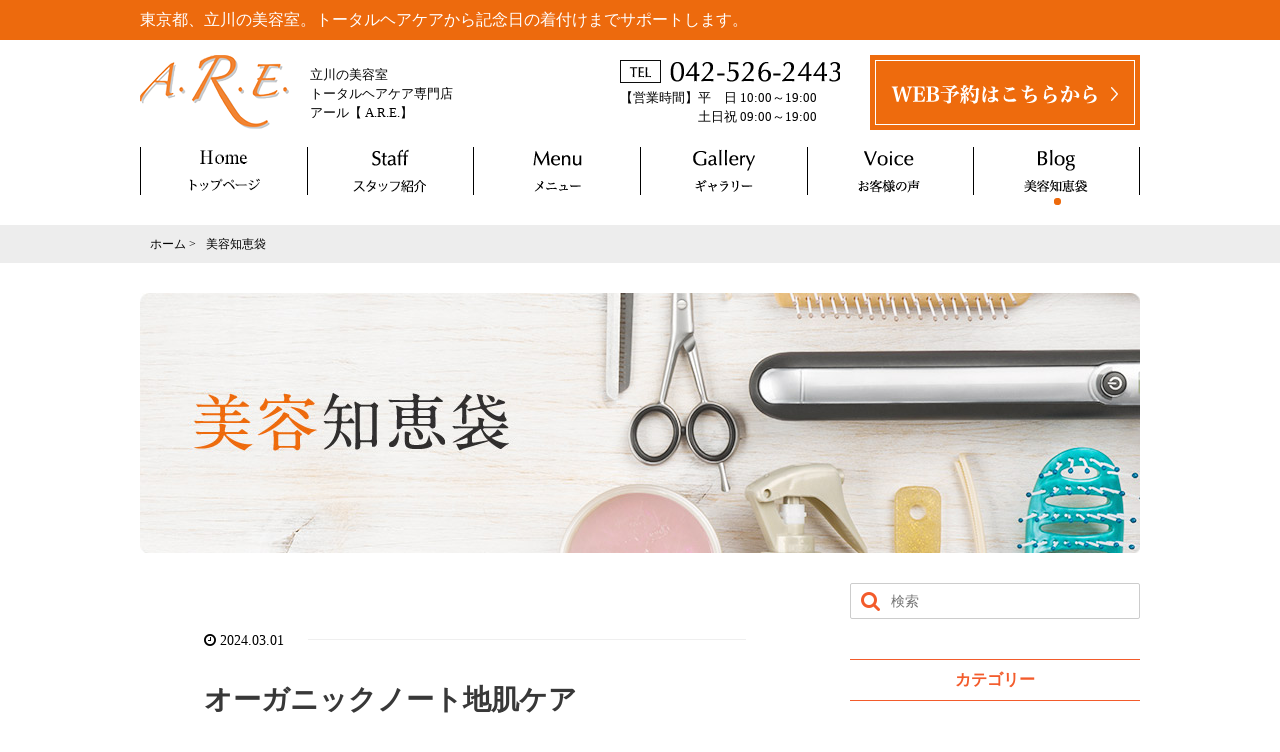

--- FILE ---
content_type: text/html; charset=UTF-8
request_url: https://a-r-e.tokyo/blog/?paged=2
body_size: 56642
content:
<!DOCTYPE HTML>
<html lang="ja">
<head prefix="og: http://ogp.me/ns# fb: http://ogp.me/ns/fb# article: http://ogp.me/ns/article#">
<meta charset="UTF-8">

<title>ブログ | 立川の美容室　トータルヘアケア専門店A.R.E.｜美容院アール</title>
<meta name="keywords" content="">
<meta name="description" content="立川駅北口徒歩3分の美容室。トータルヘアケア専門店美容院、髪質改善のサイエンスアクア|髪にうるおい・つやを与える美髪チャージや着付けまで。クチコミや美容知恵袋、WEB予約">
<meta name="viewport" content="width=device-width,initial-scale=1.0">
<base href="https://a-r-e.tokyo/" />
<link rel="canonical" href="https://a-r-e.tokyo/blog/" />
<meta property="og:locale" content="ja_JP" />
<meta property="og:type" content="website" />
<meta property="og:title" content="美容知恵袋｜立川の美容室　トータルヘアケア専門店A.R.E.｜美容院アール" />
<meta property="og:description" content="" />
<meta property="og:url" content="https://a-r-e.tokyo/blog/" />
<meta property="og:site_name" content="立川の美容室　トータルヘアケア専門店A.R.E.｜美容院アール" />
<meta property="og:image" content="https://a-r-e.tokyo/" />
<meta name="twitter:card" content="summary" />
<meta name="twitter:description" content="" />
<meta name="twitter:title" content="美容知恵袋｜立川の美容室　トータルヘアケア専門店A.R.E.｜美容院アール" />
<meta name="twitter:image" content="https://a-r-e.tokyo/blog/" />

<link rel="stylesheet" href="css/base.css" type="text/css" media="all" />
<link rel="stylesheet" href="css/font-awesome.min.css" type="text/css" media="all" />
<link rel="stylesheet" href="css/style.css" type="text/css" media="all" />
<link rel="stylesheet" href="css/style_child.css?230515" type="text/css" media="all" />
<link rel="stylesheet" href="css/jquery.qtip.min.css" type="text/css" media="all" />
<link rel="stylesheet" href="css/calendar/default-calendar-grid.min.css" type="text/css" media="all" />
<link rel="stylesheet" href="css/calendar/default-calendar-list.min.css" type="text/css" media="all" />
<link rel="stylesheet" href="css/lightbox.min.css" type="text/css" media="all" />
<script src="https://ajax.googleapis.com/ajax/libs/jquery/1.12.4/jquery.min.js"></script>
<script src="https://code.jquery.com/jquery-migrate-1.4.1.min.js" integrity="sha256-SOuLUArmo4YXtXONKz+uxIGSKneCJG4x0nVcA0pFzV0=" crossorigin="anonymous"></script>
<link rel="stylesheet" href="css/swiper.min.css">
<script src="js/swiper.min.js"></script> 
<script type="text/javascript" src="js/jquery.heightLine.js"></script> 
<script type="text/javascript" src="js/jquery.rwdImageMaps.min.js"></script> 
<script type="text/javascript" src="js/are.js"></script>
<!-- Global site tag (gtag.js) - Google Analytics -->
<script async src="https://www.googletagmanager.com/gtag/js?id=UA-134382169-1"></script>
<script>
  window.dataLayer = window.dataLayer || [];
  function gtag(){dataLayer.push(arguments);}
  gtag('js', new Date());

  gtag('config', 'UA-134382169-1');
</script> 
</head>

<body class="left-content" itemschope="itemscope" itemtype="http://schema.org/WebPage">
<header id="header" role="banner" itemscope="itemscope" itemtype="http://schema.org/WPHeader">
  <div id="top" class="top cf">
    <div class="section">
      <h1>東京都、立川の美容室。トータルヘアケアから記念日の着付けまでサポートします。</h1>
      <div class="sp_logo sp_show"><a href="https://a-r-e.tokyo/"><img src="images/logo.png" alt="立川の美容室トータルヘアケア専門店アール【 A.R.E.】" class="alignleft sp_aligncenter logo"></a></div>
      <div class="sp_nav_contact sp_show"> <img src="images/header-mini_03.jpg" alt="予約"> </div>
      <div class="sp_nav sp_show">
        <div class="sp_nav_button close"> <span></span> <span></span> <span></span> </div>
        <p>Menu</p>
      </div>
    </div>
  </div>
  <div class="fixh">
    <div class="section cf pb16 sp_pb5 pt15">
      <div>
        <h1 id="logo" itemprop="headline"> <a href="https://a-r-e.tokyo/"><img src="images/logo.png" alt="立川の美容室トータルヘアケア専門店アール【 A.R.E.】" class="alignleft sp_aligncenter logo"></a> </h1>
        <div class="header-text ml20 alignleft w150 mt10 sp_mt10">
          <p>立川の美容室<br class="sp_hide">
            トータルヘアケア専門店<br>
            アール【 A.R.E.】 </p>
        </div>
      </div>
      <a href="https://1cs.jp/are/r" target="_blank"><img src="images/btn-reserve.png" alt="WEB予約はこちら！" class="alignright sp_hide pt0 reserve-btns"></a>
      <div class="w250 pt5 alignright sp_hide"> <img src="images/header-tel.png" alt="美容室 ARE">
        <p class="caption pt5">
        <div class="cap-time"><span>【営業時間】</span><span>平　日 10:00～19:00<br>
          土日祝 09:00～19:00</span></div>
        </p>
      </div>
    </div>
  </div><!-- start global nav  -->
  
  <div class="section cf nav">
    <nav class="header-nav" role="navigation" itemscope="itemscope" itemtype="http://scheme.org/SiteNavigationElement">
      <ul id="menu-header" class="nav alignright">
        <li class="nav-home menu-item menu-item-type-custom menu-item-object-custom menu-item-home "><a href="https://a-r-e.tokyo/">トップページ</a></li>
        <li class="nav-staff menu-item menu-item-type-post_type_archive menu-item-object-staff "><a href="staff/">スタッフ紹介</a></li>
        <li class="nav-menu menu-item menu-item-type-taxonomy menu-item-object-menus menu-item-menus-basic "><a href="menus/basic/">メニュー</a></li>
        <li class="nav-gallery menu-item menu-item-type-taxonomy menu-item-object-galleries menu-item-galleries-long "><a href="galleries/long/">ギャラリー</a></li>
        <li class="nav-voice menu-item menu-item-type-post_type_archive menu-item-object-voice "><a href="voice/">お客さまの声</a></li>
        <li class="nav-blog menu-item menu-item-type-taxonomy menu-item-object-category menu-item-category-blog blog current-menu-item current_page_item"><a href="blog/">美容知恵袋</a></li>
        <li class="sp_show menu-item menu-item-type-post_type menu-item-object-page menu-item-page-recruit recruit "><a href="recruit/">立川美容室求人情報</a></li>
        <li class="sp_show menu-item menu-item-type-post_type menu-item-object-page menu-item-page-privacy privacy "><a href="privacy/">プライバシーポリシー</a></li>
      </ul>
    </nav>
  </div>
  <div class="yoyakunav">
    <nav class="yoyaku-nav" role="navigation" itemscope="itemscope" itemtype="http://scheme.org/SiteNavigationElement"> <a href="tel:042-526-2443" class="yoyakulink"><img src="images/header-yoyaku1.png"></a> <a href="https://1cs.jp/are/r" target="_blank" class="yoyakulink"><img src="images/header-yoyaku2.png"></a> </nav>
  </div>
</header>
  
<div id="content">
  <div class="breadcrumbs">
    <div class="section">
      <ol class="breadcrumb clearfix">
        <li itemscope="itemscope" itemtype="http://data-vocabulary.org/Breadcrumb"><a href="(site_url)]" itemprop="url"><span itemprop="title">ホーム</span></a> &gt; </li>
        <li>美容知恵袋</li>
      </ol>
    </div>
  </div>
  
  <div class="wrap section clearfix">
    <div class="bloghead"><img src="images/chiebukuro.jpg" alt="美容知恵袋"></div>
    <div id="main" class="col-md-8">
      <div class="main-inner">        

			    <div class="post-loop-wrap">
				
    <article id="post-2666" class="post-2666 post type-post status-publish format-standard has-post-thumbnail hentry category-campaign category-care category-blog" itemscope="itemscope" itemtype="http://schema.org/BlogPosting">

      <header class="post-header">
        <ul class="post-meta list-inline">
          <li class="date updated" itemprop="datePublished" datetime="2024-03-01T00:00:58+09:00"><i class="fa fa-clock-o"></i> 2024.03.01</li>
        </ul>
        <h2 class="post-title" itemprop="headline"><a href="https://a-r-e.tokyo/blog/?p=2666">オーガニックノート地肌ケア</a></h2>
        <div class="post-header-meta">
          
        </div>
      </header>
      <section class="post-content" itemprop="text">

                <div class="post-thumbnail">
          <a href="https://a-r-e.tokyo/blog/?p=2666" rel="nofollow"><img width="3508" height="2480" src="https://a-r-e.tokyo/wp/wp-content/uploads/2024/02/45f181e9ee6618d9e534cdc0f93fc53b.png" class="attachment-post-thumbnail size-post-thumbnail wp-post-image" alt="" decoding="async" loading="lazy" srcset="https://a-r-e.tokyo/wp/wp-content/uploads/2024/02/45f181e9ee6618d9e534cdc0f93fc53b.png 3508w, https://a-r-e.tokyo/wp/wp-content/uploads/2024/02/45f181e9ee6618d9e534cdc0f93fc53b-300x212.png 300w, https://a-r-e.tokyo/wp/wp-content/uploads/2024/02/45f181e9ee6618d9e534cdc0f93fc53b-1024x724.png 1024w, https://a-r-e.tokyo/wp/wp-content/uploads/2024/02/45f181e9ee6618d9e534cdc0f93fc53b-768x543.png 768w, https://a-r-e.tokyo/wp/wp-content/uploads/2024/02/45f181e9ee6618d9e534cdc0f93fc53b-1536x1086.png 1536w, https://a-r-e.tokyo/wp/wp-content/uploads/2024/02/45f181e9ee6618d9e534cdc0f93fc53b-2048x1448.png 2048w" sizes="(max-width: 3508px) 100vw, 3508px" /></a>
        </div>
                
        
        <p>オーガニックノート地肌ケア 人気のオーガニックノートシリーズから「地肌ケア」メニューが新登場！ ヒアルロン酸・ヒト幹細胞培養液・プラセンタエキス配合のジェルが 頭皮の皮脂バランスを整えすこやかな頭皮環境に導きます。 ヘア [&hellip;]</p>
        <p class="alignright">
        <a class="more-link" href="https://a-r-e.tokyo/blog/?p=2666">続きを読む</a>
		  </p>


      </section>

    </article>

				
    <article id="post-914" class="post-914 post type-post status-publish format-standard has-post-thumbnail hentry category-campaign category-blog" itemscope="itemscope" itemtype="http://schema.org/BlogPosting">

      <header class="post-header">
        <ul class="post-meta list-inline">
          <li class="date updated" itemprop="datePublished" datetime="2024-01-01T11:35:00+09:00"><i class="fa fa-clock-o"></i> 2024.01.01</li>
        </ul>
        <h2 class="post-title" itemprop="headline"><a href="https://a-r-e.tokyo/blog/?p=914">1.2月限定 ほっこり！ジンジャーヘッドスパヘッドスパ</a></h2>
        <div class="post-header-meta">
          
        </div>
      </header>
      <section class="post-content" itemprop="text">

                <div class="post-thumbnail">
          <a href="https://a-r-e.tokyo/blog/?p=914" rel="nofollow"><img width="3508" height="2480" src="https://a-r-e.tokyo/wp/wp-content/uploads/2023/01/b4631575c70fccb94db3064f3831779e.png" class="attachment-post-thumbnail size-post-thumbnail wp-post-image" alt="" decoding="async" loading="lazy" srcset="https://a-r-e.tokyo/wp/wp-content/uploads/2023/01/b4631575c70fccb94db3064f3831779e.png 3508w, https://a-r-e.tokyo/wp/wp-content/uploads/2023/01/b4631575c70fccb94db3064f3831779e-300x212.png 300w, https://a-r-e.tokyo/wp/wp-content/uploads/2023/01/b4631575c70fccb94db3064f3831779e-1024x724.png 1024w, https://a-r-e.tokyo/wp/wp-content/uploads/2023/01/b4631575c70fccb94db3064f3831779e-768x543.png 768w, https://a-r-e.tokyo/wp/wp-content/uploads/2023/01/b4631575c70fccb94db3064f3831779e-1536x1086.png 1536w, https://a-r-e.tokyo/wp/wp-content/uploads/2023/01/b4631575c70fccb94db3064f3831779e-2048x1448.png 2048w" sizes="(max-width: 3508px) 100vw, 3508px" /></a>
        </div>
                
        
        <p>1.2月限定  ほっこり！ジンジャーヘッドスパヘッドスパ ジンジャーベースのサプリメントオイルにワインエキス、ザクロエスをプラスしてイキイキ保湿とほっこりとした感触が楽しめます！ フルーツ酸とホホバオイルで乾燥した冬の頭 [&hellip;]</p>
        <p class="alignright">
        <a class="more-link" href="https://a-r-e.tokyo/blog/?p=914">続きを読む</a>
		  </p>


      </section>

    </article>

				
    <article id="post-2192" class="post-2192 post type-post status-publish format-standard has-post-thumbnail hentry category-campaign category-care" itemscope="itemscope" itemtype="http://schema.org/BlogPosting">

      <header class="post-header">
        <ul class="post-meta list-inline">
          <li class="date updated" itemprop="datePublished" datetime="2023-11-01T00:00:12+09:00"><i class="fa fa-clock-o"></i> 2023.11.01</li>
        </ul>
        <h2 class="post-title" itemprop="headline"><a href="https://a-r-e.tokyo/blog/?p=2192">11月、12月限定 季節のヘアケア＆ヘッドスパ　インディアンオーガニック</a></h2>
        <div class="post-header-meta">
          
        </div>
      </header>
      <section class="post-content" itemprop="text">

                <div class="post-thumbnail">
          <a href="https://a-r-e.tokyo/blog/?p=2192" rel="nofollow"><img width="3508" height="2480" src="https://a-r-e.tokyo/wp/wp-content/uploads/2022/11/b9abf903cefd938945a3cabd5a77257a.png" class="attachment-post-thumbnail size-post-thumbnail wp-post-image" alt="" decoding="async" loading="lazy" srcset="https://a-r-e.tokyo/wp/wp-content/uploads/2022/11/b9abf903cefd938945a3cabd5a77257a.png 3508w, https://a-r-e.tokyo/wp/wp-content/uploads/2022/11/b9abf903cefd938945a3cabd5a77257a-300x212.png 300w, https://a-r-e.tokyo/wp/wp-content/uploads/2022/11/b9abf903cefd938945a3cabd5a77257a-1024x724.png 1024w, https://a-r-e.tokyo/wp/wp-content/uploads/2022/11/b9abf903cefd938945a3cabd5a77257a-768x543.png 768w, https://a-r-e.tokyo/wp/wp-content/uploads/2022/11/b9abf903cefd938945a3cabd5a77257a-1536x1086.png 1536w, https://a-r-e.tokyo/wp/wp-content/uploads/2022/11/b9abf903cefd938945a3cabd5a77257a-2048x1448.png 2048w" sizes="(max-width: 3508px) 100vw, 3508px" /></a>
        </div>
                
        
        <p>11月、12月限定　季節のヘアケア＆ヘッドスパ インディアンオーガニックヘアケア＆ヘッドスパ　SB込み　￥5500- これからの乾燥する季節に、古来インディアン伝承成分の 10種類のナチュラルハーブエキス、4種類のオーガ [&hellip;]</p>
        <p class="alignright">
        <a class="more-link" href="https://a-r-e.tokyo/blog/?p=2192">続きを読む</a>
		  </p>


      </section>

    </article>

				
    <article id="post-2431" class="post-2431 post type-post status-publish format-standard has-post-thumbnail hentry category-campaign category-care" itemscope="itemscope" itemtype="http://schema.org/BlogPosting">

      <header class="post-header">
        <ul class="post-meta list-inline">
          <li class="date updated" itemprop="datePublished" datetime="2023-09-01T00:00:55+09:00"><i class="fa fa-clock-o"></i> 2023.09.01</li>
        </ul>
        <h2 class="post-title" itemprop="headline"><a href="https://a-r-e.tokyo/blog/?p=2431">9月10月キャンペーン　アロマ診断ヘッドスパ</a></h2>
        <div class="post-header-meta">
          
        </div>
      </header>
      <section class="post-content" itemprop="text">

                <div class="post-thumbnail">
          <a href="https://a-r-e.tokyo/blog/?p=2431" rel="nofollow"><img width="3508" height="2480" src="https://a-r-e.tokyo/wp/wp-content/uploads/2021/05/178c903e65421455482518947598faa4.png" class="attachment-post-thumbnail size-post-thumbnail wp-post-image" alt="" decoding="async" loading="lazy" srcset="https://a-r-e.tokyo/wp/wp-content/uploads/2021/05/178c903e65421455482518947598faa4.png 3508w, https://a-r-e.tokyo/wp/wp-content/uploads/2021/05/178c903e65421455482518947598faa4-300x212.png 300w, https://a-r-e.tokyo/wp/wp-content/uploads/2021/05/178c903e65421455482518947598faa4-1024x724.png 1024w, https://a-r-e.tokyo/wp/wp-content/uploads/2021/05/178c903e65421455482518947598faa4-768x543.png 768w, https://a-r-e.tokyo/wp/wp-content/uploads/2021/05/178c903e65421455482518947598faa4-1536x1086.png 1536w, https://a-r-e.tokyo/wp/wp-content/uploads/2021/05/178c903e65421455482518947598faa4-2048x1448.png 2048w" sizes="(max-width: 3508px) 100vw, 3508px" /></a>
        </div>
                
        
        <p>9月10月キャンペーン　アロマ診断ヘッドスパ &nbsp; 4つの香りを直感で選び 今の体、心の状態がわかります 地肌と心の悩みをアロマの香りと生薬成分で解決！ 心地の良い季節アロマの香りでマッサージ 爽快に過ごしましょ [&hellip;]</p>
        <p class="alignright">
        <a class="more-link" href="https://a-r-e.tokyo/blog/?p=2431">続きを読む</a>
		  </p>


      </section>

    </article>

				
    <article id="post-2379" class="post-2379 post type-post status-publish format-standard has-post-thumbnail hentry category-campaign category-blog" itemscope="itemscope" itemtype="http://schema.org/BlogPosting">

      <header class="post-header">
        <ul class="post-meta list-inline">
          <li class="date updated" itemprop="datePublished" datetime="2023-07-01T00:40:33+09:00"><i class="fa fa-clock-o"></i> 2023.07.01</li>
        </ul>
        <h2 class="post-title" itemprop="headline"><a href="https://a-r-e.tokyo/blog/?p=2379">7月.8月限定！暑い夏に地肌に爽やか炭酸ヘッドスパ！</a></h2>
        <div class="post-header-meta">
          
        </div>
      </header>
      <section class="post-content" itemprop="text">

                <div class="post-thumbnail">
          <a href="https://a-r-e.tokyo/blog/?p=2379" rel="nofollow"><img width="3508" height="2480" src="https://a-r-e.tokyo/wp/wp-content/uploads/2021/07/880ac448b32e7fe3c31a4884a195e7d2.png" class="attachment-post-thumbnail size-post-thumbnail wp-post-image" alt="" decoding="async" loading="lazy" srcset="https://a-r-e.tokyo/wp/wp-content/uploads/2021/07/880ac448b32e7fe3c31a4884a195e7d2.png 3508w, https://a-r-e.tokyo/wp/wp-content/uploads/2021/07/880ac448b32e7fe3c31a4884a195e7d2-300x212.png 300w, https://a-r-e.tokyo/wp/wp-content/uploads/2021/07/880ac448b32e7fe3c31a4884a195e7d2-768x543.png 768w, https://a-r-e.tokyo/wp/wp-content/uploads/2021/07/880ac448b32e7fe3c31a4884a195e7d2-1024x724.png 1024w" sizes="(max-width: 3508px) 100vw, 3508px" /></a>
        </div>
                
        
        <p>夏本番！汗をかくこの季節に 炭酸の力で地肌をすっきりさせましょう！ 炭酸泡のアプローチでバランスを崩しやすい 冷房で冷えた頭皮と体を血行促進、甦らせます！ 冷房で乾燥しがちなこの時期、地肌と髪にナノスチームケアで保湿して [&hellip;]</p>
        <p class="alignright">
        <a class="more-link" href="https://a-r-e.tokyo/blog/?p=2379">続きを読む</a>
		  </p>


      </section>

    </article>

				
    <article id="post-2567" class="post-2567 post type-post status-publish format-standard has-post-thumbnail hentry category-campaign category-blog" itemscope="itemscope" itemtype="http://schema.org/BlogPosting">

      <header class="post-header">
        <ul class="post-meta list-inline">
          <li class="date updated" itemprop="datePublished" datetime="2023-05-01T00:10:03+09:00"><i class="fa fa-clock-o"></i> 2023.05.01</li>
        </ul>
        <h2 class="post-title" itemprop="headline"><a href="https://a-r-e.tokyo/blog/?p=2567">これからの汗ばむ季節に 5.6月☆海泥（マッド）クレンジング＆ナノスチームケア</a></h2>
        <div class="post-header-meta">
          
        </div>
      </header>
      <section class="post-content" itemprop="text">

                <div class="post-thumbnail">
          <a href="https://a-r-e.tokyo/blog/?p=2567" rel="nofollow"><img width="3508" height="2480" src="https://a-r-e.tokyo/wp/wp-content/uploads/2022/04/340d2ac386892af04b82b8ba8539e7df.png" class="attachment-post-thumbnail size-post-thumbnail wp-post-image" alt="" decoding="async" loading="lazy" srcset="https://a-r-e.tokyo/wp/wp-content/uploads/2022/04/340d2ac386892af04b82b8ba8539e7df.png 3508w, https://a-r-e.tokyo/wp/wp-content/uploads/2022/04/340d2ac386892af04b82b8ba8539e7df-300x212.png 300w, https://a-r-e.tokyo/wp/wp-content/uploads/2022/04/340d2ac386892af04b82b8ba8539e7df-768x543.png 768w, https://a-r-e.tokyo/wp/wp-content/uploads/2022/04/340d2ac386892af04b82b8ba8539e7df-1024x724.png 1024w" sizes="(max-width: 3508px) 100vw, 3508px" /></a>
        </div>
                
        
        <p>気になる汗や頭皮の匂いを解消≪泥の力≫で健康な地肌へ。 日頃のケアでは届かない毛穴の奥に詰まった皮脂を落とします。 『薬用成分×天然の海泥ミネラル成分』で頭皮も髪も清潔な状態を育みます 薬用海泥（マッド）クレンジングヘッ [&hellip;]</p>
        <p class="alignright">
        <a class="more-link" href="https://a-r-e.tokyo/blog/?p=2567">続きを読む</a>
		  </p>


      </section>

    </article>

				
    <article id="post-2628" class="post-2628 post type-post status-publish format-standard has-post-thumbnail hentry category-blog" itemscope="itemscope" itemtype="http://schema.org/BlogPosting">

      <header class="post-header">
        <ul class="post-meta list-inline">
          <li class="date updated" itemprop="datePublished" datetime="2023-03-08T19:07:02+09:00"><i class="fa fa-clock-o"></i> 2023.03.08</li>
        </ul>
        <h2 class="post-title" itemprop="headline"><a href="https://a-r-e.tokyo/blog/?p=2628">酸性ストレート</a></h2>
        <div class="post-header-meta">
          
        </div>
      </header>
      <section class="post-content" itemprop="text">

                <div class="post-thumbnail">
          <a href="https://a-r-e.tokyo/blog/?p=2628" rel="nofollow"><img width="1000" height="1694" src="https://a-r-e.tokyo/wp/wp-content/uploads/2023/03/62d50d3fdb80a52f49202111f6c3f6eb.jpg" class="attachment-post-thumbnail size-post-thumbnail wp-post-image" alt="" decoding="async" loading="lazy" srcset="https://a-r-e.tokyo/wp/wp-content/uploads/2023/03/62d50d3fdb80a52f49202111f6c3f6eb.jpg 1000w, https://a-r-e.tokyo/wp/wp-content/uploads/2023/03/62d50d3fdb80a52f49202111f6c3f6eb-177x300.jpg 177w, https://a-r-e.tokyo/wp/wp-content/uploads/2023/03/62d50d3fdb80a52f49202111f6c3f6eb-604x1024.jpg 604w, https://a-r-e.tokyo/wp/wp-content/uploads/2023/03/62d50d3fdb80a52f49202111f6c3f6eb-768x1301.jpg 768w, https://a-r-e.tokyo/wp/wp-content/uploads/2023/03/62d50d3fdb80a52f49202111f6c3f6eb-907x1536.jpg 907w" sizes="(max-width: 1000px) 100vw, 1000px" /></a>
        </div>
                
        
                <p class="alignright">
        <a class="more-link" href="https://a-r-e.tokyo/blog/?p=2628">続きを読む</a>
		  </p>


      </section>

    </article>

				
    <article id="post-2319" class="post-2319 post type-post status-publish format-standard has-post-thumbnail hentry category-campaign category-care" itemscope="itemscope" itemtype="http://schema.org/BlogPosting">

      <header class="post-header">
        <ul class="post-meta list-inline">
          <li class="date updated" itemprop="datePublished" datetime="2023-03-01T00:43:21+09:00"><i class="fa fa-clock-o"></i> 2023.03.01</li>
        </ul>
        <h2 class="post-title" itemprop="headline"><a href="https://a-r-e.tokyo/blog/?p=2319">3月4月限定！マイハニーレメディーはちみつ泡ヘッドスパ</a></h2>
        <div class="post-header-meta">
          
        </div>
      </header>
      <section class="post-content" itemprop="text">

                <div class="post-thumbnail">
          <a href="https://a-r-e.tokyo/blog/?p=2319" rel="nofollow"><img width="3508" height="2480" src="https://a-r-e.tokyo/wp/wp-content/uploads/2022/03/b2cc27853324da48f1215da686194664.png" class="attachment-post-thumbnail size-post-thumbnail wp-post-image" alt="" decoding="async" loading="lazy" srcset="https://a-r-e.tokyo/wp/wp-content/uploads/2022/03/b2cc27853324da48f1215da686194664.png 3508w, https://a-r-e.tokyo/wp/wp-content/uploads/2022/03/b2cc27853324da48f1215da686194664-300x212.png 300w, https://a-r-e.tokyo/wp/wp-content/uploads/2022/03/b2cc27853324da48f1215da686194664-1024x724.png 1024w, https://a-r-e.tokyo/wp/wp-content/uploads/2022/03/b2cc27853324da48f1215da686194664-768x543.png 768w, https://a-r-e.tokyo/wp/wp-content/uploads/2022/03/b2cc27853324da48f1215da686194664-1536x1086.png 1536w, https://a-r-e.tokyo/wp/wp-content/uploads/2022/03/b2cc27853324da48f1215da686194664-2048x1448.png 2048w" sizes="(max-width: 3508px) 100vw, 3508px" /></a>
        </div>
                
        
        <p>3月4月限定！マイハニーレメディーはちみつ泡ヘッドスパ マイハニーレメディーはちみつ泡ヘッドスパ 春の訪れを感じさせる甘い香りで髪と頭皮をやさしくを包み込みます はちみつ泡の強力な保湿、殺菌効果により美しい髪と頭皮を育み [&hellip;]</p>
        <p class="alignright">
        <a class="more-link" href="https://a-r-e.tokyo/blog/?p=2319">続きを読む</a>
		  </p>


      </section>

    </article>

				
    <article id="post-2592" class="post-2592 post type-post status-publish format-standard has-post-thumbnail hentry category-68 category-blog tag-69 tag-70 tag-47 tag-33" itemscope="itemscope" itemtype="http://schema.org/BlogPosting">

      <header class="post-header">
        <ul class="post-meta list-inline">
          <li class="date updated" itemprop="datePublished" datetime="2022-10-20T14:27:08+09:00"><i class="fa fa-clock-o"></i> 2022.10.20</li>
        </ul>
        <h2 class="post-title" itemprop="headline"><a href="https://a-r-e.tokyo/blog/?p=2592">A.R.E.の持続可能なサロンヘア・ホームケアメニュー</a></h2>
        <div class="post-header-meta">
          
        </div>
      </header>
      <section class="post-content" itemprop="text">

                <div class="post-thumbnail">
          <a href="https://a-r-e.tokyo/blog/?p=2592" rel="nofollow"><img width="1000" height="1033" src="https://a-r-e.tokyo/wp/wp-content/uploads/2022/10/c0d330232668c5751d7cb81431145af4-1.jpg" class="attachment-post-thumbnail size-post-thumbnail wp-post-image" alt="" decoding="async" loading="lazy" srcset="https://a-r-e.tokyo/wp/wp-content/uploads/2022/10/c0d330232668c5751d7cb81431145af4-1.jpg 1000w, https://a-r-e.tokyo/wp/wp-content/uploads/2022/10/c0d330232668c5751d7cb81431145af4-1-290x300.jpg 290w, https://a-r-e.tokyo/wp/wp-content/uploads/2022/10/c0d330232668c5751d7cb81431145af4-1-991x1024.jpg 991w, https://a-r-e.tokyo/wp/wp-content/uploads/2022/10/c0d330232668c5751d7cb81431145af4-1-145x150.jpg 145w, https://a-r-e.tokyo/wp/wp-content/uploads/2022/10/c0d330232668c5751d7cb81431145af4-1-768x793.jpg 768w" sizes="(max-width: 1000px) 100vw, 1000px" /></a>
        </div>
                
        
                <p class="alignright">
        <a class="more-link" href="https://a-r-e.tokyo/blog/?p=2592">続きを読む</a>
		  </p>


      </section>

    </article>

				
    <article id="post-2585" class="post-2585 post type-post status-publish format-standard has-post-thumbnail hentry category-campaign category-care" itemscope="itemscope" itemtype="http://schema.org/BlogPosting">

      <header class="post-header">
        <ul class="post-meta list-inline">
          <li class="date updated" itemprop="datePublished" datetime="2022-09-01T00:00:48+09:00"><i class="fa fa-clock-o"></i> 2022.09.01</li>
        </ul>
        <h2 class="post-title" itemprop="headline"><a href="https://a-r-e.tokyo/blog/?p=2585">９月.１０月限定！アクア・コラーゲンヘッドスパ＆ナノスチームケア</a></h2>
        <div class="post-header-meta">
          
        </div>
      </header>
      <section class="post-content" itemprop="text">

                <div class="post-thumbnail">
          <a href="https://a-r-e.tokyo/blog/?p=2585" rel="nofollow"><img width="1523" height="1077" src="https://a-r-e.tokyo/wp/wp-content/uploads/2022/08/b2328afd06c8526e58e83bdc26854a07.jpg" class="attachment-post-thumbnail size-post-thumbnail wp-post-image" alt="" decoding="async" loading="lazy" srcset="https://a-r-e.tokyo/wp/wp-content/uploads/2022/08/b2328afd06c8526e58e83bdc26854a07.jpg 1523w, https://a-r-e.tokyo/wp/wp-content/uploads/2022/08/b2328afd06c8526e58e83bdc26854a07-300x212.jpg 300w, https://a-r-e.tokyo/wp/wp-content/uploads/2022/08/b2328afd06c8526e58e83bdc26854a07-768x543.jpg 768w, https://a-r-e.tokyo/wp/wp-content/uploads/2022/08/b2328afd06c8526e58e83bdc26854a07-1024x724.jpg 1024w" sizes="(max-width: 1523px) 100vw, 1523px" /></a>
        </div>
                
        
        <p>&nbsp; 『夏の傷んでパサついた髪にうるおいケア』 5種類のお水を組み合わせて髪に不足している栄養素を補い。コラーゲン主体のスパクリームで、 地肌に優しく潤いを与え&amp;髪の水分をコントロール!</p>
        <p class="alignright">
        <a class="more-link" href="https://a-r-e.tokyo/blog/?p=2585">続きを読む</a>
		  </p>


      </section>

    </article>

								
				<!-- pagintation -->
				<div class="pagination clearfix">
<div class='wp-pagenavi' role='navigation'>
<span class='pages'>2 / 20</span><a class="previouspostslink" rel="prev" aria-label="前のページ" href="https://a-r-e.tokyo/blog/">&laquo;</a><a class="page smaller" title="ページ 1" href="https://a-r-e.tokyo/blog/">1</a><span aria-current='page' class='current'>2</span><a class="page larger" title="ページ 3" href="https://a-r-e.tokyo/blog/?paged=3">3</a><a class="page larger" title="ページ 4" href="https://a-r-e.tokyo/blog/?paged=4">4</a><a class="page larger" title="ページ 5" href="https://a-r-e.tokyo/blog/?paged=5">5</a><span class='extend'>...</span><a class="larger page" title="ページ 10" href="https://a-r-e.tokyo/blog/?paged=10">10</a><a class="larger page" title="ページ 20" href="https://a-r-e.tokyo/blog/?paged=20">20</a><span class='extend'>...</span><a class="nextpostslink" rel="next" aria-label="次のページ" href="https://a-r-e.tokyo/blog/?paged=3">&raquo;</a><a class="last" aria-label="Last Page" href="https://a-r-e.tokyo/blog/?paged=20">最後 &raquo;</a>
</div>				</div><!-- pagination -->

    </div><!-- /post-loop-wrap -->
			

        <!-- /post-loop-wrap --> 
      </div>
      <!-- /main-inner --> 
    </div>
    <!-- /main -->
  <div id="side" role="complementary" itemscope="itemscope" itemtype="http://schema.org/WPSideBar">
    <div class="side-inner">
      <div class="side-widget-area">
        
      <div class="side-widget"><form role="search" method="get" id="searchform" action="https://a-r-e.tokyo/blog/" >
  <div>
  <input type="text" value="" name="s" id="s" />
  <button type="submit" id="searchsubmit"></button>
  </div>
  </form></div><div class="side-widget"><h4 class="side-title"><span class="side-title-inner">カテゴリー</span></h4>
			<ul>
					<li class="cat-item cat-item-16"><a href="https://a-r-e.tokyo/blog/?cat=16">イベント</a>
</li>
	<li class="cat-item cat-item-11"><a href="https://a-r-e.tokyo/blog/?cat=11">カット</a>
</li>
	<li class="cat-item cat-item-13"><a href="https://a-r-e.tokyo/blog/?cat=13">カラー</a>
</li>
	<li class="cat-item cat-item-3"><a href="https://a-r-e.tokyo/blog/?cat=3">キャンペーン</a>
</li>
	<li class="cat-item cat-item-14"><a href="https://a-r-e.tokyo/blog/?cat=14">ケアトリートメント</a>
</li>
	<li class="cat-item cat-item-15"><a href="https://a-r-e.tokyo/blog/?cat=15">セットアレンジ</a>
</li>
	<li class="cat-item cat-item-12"><a href="https://a-r-e.tokyo/blog/?cat=12">パーマ</a>
</li>
	<li class="cat-item cat-item-71"><a href="https://a-r-e.tokyo/blog/?cat=71">ヘアケア</a>
</li>
	<li class="cat-item cat-item-22"><a href="https://a-r-e.tokyo/blog/?cat=22">着付け</a>
</li>
	<li class="cat-item cat-item-1"><a href="https://a-r-e.tokyo/blog/?cat=1">美容知恵袋</a>
</li>
			</ul>

			</div><div class="side-widget"><h4 class="side-title"><span class="side-title-inner">最新記事</span></h4>            <ul>
                                
                <li class="cf">
                                                <figure class="eyecatch">
                                                   			
                    <a href="https://a-r-e.tokyo/blog/?p=2478" title="酸熱トリートメント"><img src="https://a-r-e.tokyo/wp/wp-content/uploads/2021/10/0fb53082b9ba2a4f999839cfe7365ab4.jpg" class="thumb wpp-thumbnail wpp_cached_thumb wpp_featured" width="80px">
                    </a>
                        </figure>
                        					<a href="https://a-r-e.tokyo/blog/?p=2478" title="酸熱トリートメント">
                        酸熱トリートメント                    </a>
					<span class="post-stats"><span class="wpp-category"><a href="https://a-r-e.tokyo/blog/?cat=14" rel="category">ケアトリートメント</a></span></span>
                </li>
                                
                <li class="cf">
                                                <figure class="eyecatch">
                                                   			
                    <a href="https://a-r-e.tokyo/blog/?p=2724" title="立川で “大人の艶髪” を叶えるイノアカラー"><img src="https://a-r-e.tokyo/wp/wp-content/uploads/2025/11/43283-49-6e083bc3866432fda61bf7178859eb66-2880x1620-1.webp" class="thumb wpp-thumbnail wpp_cached_thumb wpp_featured" width="80px">
                    </a>
                        </figure>
                        					<a href="https://a-r-e.tokyo/blog/?p=2724" title="立川で “大人の艶髪” を叶えるイノアカラー">
                        立川で “大人の艶髪” を叶えるイノアカラー                    </a>
					<span class="post-stats"><span class="wpp-category"><a href="https://a-r-e.tokyo/blog/?cat=13" rel="category">カラー</a>, <a href="https://a-r-e.tokyo/blog/?cat=1" rel="category">美容知恵袋</a></span></span>
                </li>
                                
                <li class="cf">
                                                <figure class="eyecatch">
                                                   			
                    <a href="https://a-r-e.tokyo/blog/?p=2728" title="立川で叶える “オーガニック艶髪” ヴィラロドラカラーの魅力"><img src="https://a-r-e.tokyo/wp/wp-content/uploads/2025/11/images.jpeg" class="thumb wpp-thumbnail wpp_cached_thumb wpp_featured" width="80px">
                    </a>
                        </figure>
                        					<a href="https://a-r-e.tokyo/blog/?p=2728" title="立川で叶える “オーガニック艶髪” ヴィラロドラカラーの魅力">
                        立川で叶える “オーガニック艶髪” ヴィラロドラカラーの魅力                    </a>
					<span class="post-stats"><span class="wpp-category"><a href="https://a-r-e.tokyo/blog/?cat=13" rel="category">カラー</a>, <a href="https://a-r-e.tokyo/blog/?cat=1" rel="category">美容知恵袋</a></span></span>
                </li>
                                
                <li class="cf">
                                                <figure class="eyecatch">
                                                   			
                    <a href="https://a-r-e.tokyo/blog/?p=2731" title="立川で “地肌にやさしい×しっかり白髪カバー”を叶える〈ハーブカラー〉"><img src="https://a-r-e.tokyo/wp/wp-content/uploads/2025/11/10987450957854.webp" class="thumb wpp-thumbnail wpp_cached_thumb wpp_featured" width="80px">
                    </a>
                        </figure>
                        					<a href="https://a-r-e.tokyo/blog/?p=2731" title="立川で “地肌にやさしい×しっかり白髪カバー”を叶える〈ハーブカラー〉">
                        立川で “地肌にやさしい×しっかり白髪カバー”を叶える〈ハーブカラー〉                    </a>
					<span class="post-stats"><span class="wpp-category"><a href="https://a-r-e.tokyo/blog/?cat=13" rel="category">カラー</a>, <a href="https://a-r-e.tokyo/blog/?cat=1" rel="category">美容知恵袋</a></span></span>
                </li>
                                
                <li class="cf">
                                                <figure class="eyecatch">
                                                   			
                    <a href="https://a-r-e.tokyo/blog/?p=2734" title="立川で “地肌にやさしい×しっかり白髪カバー”を叶える〈ヘアマニキュア〉"><img src="https://a-r-e.tokyo/wp/wp-content/uploads/2025/11/Image_fx-17.png" class="thumb wpp-thumbnail wpp_cached_thumb wpp_featured" width="80px">
                    </a>
                        </figure>
                        					<a href="https://a-r-e.tokyo/blog/?p=2734" title="立川で “地肌にやさしい×しっかり白髪カバー”を叶える〈ヘアマニキュア〉">
                        立川で “地肌にやさしい×しっかり白髪カバー”を叶える〈ヘアマニキュア〉                    </a>
					<span class="post-stats"><span class="wpp-category"><a href="https://a-r-e.tokyo/blog/?cat=13" rel="category">カラー</a>, <a href="https://a-r-e.tokyo/blog/?cat=1" rel="category">美容知恵袋</a></span></span>
                </li>
                            </ul>
              
            </div>
<div class="side-widget">
<h4 class="side-title"><span class="side-title-inner">ランキング</span></h4>

<p class="wpp-no-data">まだデータがありません。</p>
</div>
<div class="side-widget"><h4 class="side-title"><span class="side-title-inner">アーカイブ</span></h4>
			<ul>
					<li><a href='https://a-r-e.tokyo/blog/?m=202601'>2026年1月</a></li>
	<li><a href='https://a-r-e.tokyo/blog/?m=202511'>2025年11月</a></li>
	<li><a href='https://a-r-e.tokyo/blog/?m=202506'>2025年6月</a></li>
	<li><a href='https://a-r-e.tokyo/blog/?m=202411'>2024年11月</a></li>
	<li><a href='https://a-r-e.tokyo/blog/?m=202403'>2024年3月</a></li>
	<li><a href='https://a-r-e.tokyo/blog/?m=202401'>2024年1月</a></li>
	<li><a href='https://a-r-e.tokyo/blog/?m=202311'>2023年11月</a></li>
	<li><a href='https://a-r-e.tokyo/blog/?m=202309'>2023年9月</a></li>
	<li><a href='https://a-r-e.tokyo/blog/?m=202307'>2023年7月</a></li>
	<li><a href='https://a-r-e.tokyo/blog/?m=202305'>2023年5月</a></li>
	<li><a href='https://a-r-e.tokyo/blog/?m=202303'>2023年3月</a></li>
	<li><a href='https://a-r-e.tokyo/blog/?m=202210'>2022年10月</a></li>
	<li><a href='https://a-r-e.tokyo/blog/?m=202209'>2022年9月</a></li>
	<li><a href='https://a-r-e.tokyo/blog/?m=202204'>2022年4月</a></li>
	<li><a href='https://a-r-e.tokyo/blog/?m=202201'>2022年1月</a></li>
	<li><a href='https://a-r-e.tokyo/blog/?m=202111'>2021年11月</a></li>
	<li><a href='https://a-r-e.tokyo/blog/?m=202109'>2021年9月</a></li>
	<li><a href='https://a-r-e.tokyo/blog/?m=202009'>2020年9月</a></li>
	<li><a href='https://a-r-e.tokyo/blog/?m=202007'>2020年7月</a></li>
	<li><a href='https://a-r-e.tokyo/blog/?m=202005'>2020年5月</a></li>
	<li><a href='https://a-r-e.tokyo/blog/?m=202004'>2020年4月</a></li>
	<li><a href='https://a-r-e.tokyo/blog/?m=202003'>2020年3月</a></li>
	<li><a href='https://a-r-e.tokyo/blog/?m=202002'>2020年2月</a></li>
	<li><a href='https://a-r-e.tokyo/blog/?m=202001'>2020年1月</a></li>
	<li><a href='https://a-r-e.tokyo/blog/?m=201912'>2019年12月</a></li>
	<li><a href='https://a-r-e.tokyo/blog/?m=201911'>2019年11月</a></li>
	<li><a href='https://a-r-e.tokyo/blog/?m=201910'>2019年10月</a></li>
	<li><a href='https://a-r-e.tokyo/blog/?m=201909'>2019年9月</a></li>
	<li><a href='https://a-r-e.tokyo/blog/?m=201908'>2019年8月</a></li>
	<li><a href='https://a-r-e.tokyo/blog/?m=201907'>2019年7月</a></li>
	<li><a href='https://a-r-e.tokyo/blog/?m=201906'>2019年6月</a></li>
	<li><a href='https://a-r-e.tokyo/blog/?m=201905'>2019年5月</a></li>
	<li><a href='https://a-r-e.tokyo/blog/?m=201904'>2019年4月</a></li>
	<li><a href='https://a-r-e.tokyo/blog/?m=201903'>2019年3月</a></li>
	<li><a href='https://a-r-e.tokyo/blog/?m=201902'>2019年2月</a></li>
	<li><a href='https://a-r-e.tokyo/blog/?m=201901'>2019年1月</a></li>
	<li><a href='https://a-r-e.tokyo/blog/?m=201812'>2018年12月</a></li>
	<li><a href='https://a-r-e.tokyo/blog/?m=201811'>2018年11月</a></li>
	<li><a href='https://a-r-e.tokyo/blog/?m=201810'>2018年10月</a></li>
	<li><a href='https://a-r-e.tokyo/blog/?m=201809'>2018年9月</a></li>
	<li><a href='https://a-r-e.tokyo/blog/?m=201808'>2018年8月</a></li>
	<li><a href='https://a-r-e.tokyo/blog/?m=201807'>2018年7月</a></li>
	<li><a href='https://a-r-e.tokyo/blog/?m=201806'>2018年6月</a></li>
	<li><a href='https://a-r-e.tokyo/blog/?m=201805'>2018年5月</a></li>
	<li><a href='https://a-r-e.tokyo/blog/?m=201804'>2018年4月</a></li>
	<li><a href='https://a-r-e.tokyo/blog/?m=201803'>2018年3月</a></li>
	<li><a href='https://a-r-e.tokyo/blog/?m=201802'>2018年2月</a></li>
	<li><a href='https://a-r-e.tokyo/blog/?m=201801'>2018年1月</a></li>
	<li><a href='https://a-r-e.tokyo/blog/?m=201712'>2017年12月</a></li>
	<li><a href='https://a-r-e.tokyo/blog/?m=201711'>2017年11月</a></li>
	<li><a href='https://a-r-e.tokyo/blog/?m=201710'>2017年10月</a></li>
	<li><a href='https://a-r-e.tokyo/blog/?m=201709'>2017年9月</a></li>
	<li><a href='https://a-r-e.tokyo/blog/?m=201708'>2017年8月</a></li>
	<li><a href='https://a-r-e.tokyo/blog/?m=201707'>2017年7月</a></li>
	<li><a href='https://a-r-e.tokyo/blog/?m=201706'>2017年6月</a></li>
	<li><a href='https://a-r-e.tokyo/blog/?m=201703'>2017年3月</a></li>
			</ul>

			</div><div class="side-widget"><h4 class="side-title"><span class="side-title-inner">Twitter</span></h4>			<div class="textwidget"><div style="height:600px;overflow-y:scroll"><a class="twitter-timeline" href="https://twitter.com/mtare1">Tweets by mtare1</a> <script async src="//platform.twitter.com/widgets.js" charset="utf-8"></script></div></div>
		</div><div class="side-widget"><h4 class="side-title"><span class="side-title-inner">サロンについて</span></h4><div class="menu-footer-salon-container"><ul id="menu-footer-salon" class="menu"><li id="menu-item-303" class="menu-item menu-item-type-custom menu-item-object-custom menu-item-303"><a href="https://a-r-e.sakura.ne.jp/wp/">トップページ</a></li>
</ul></div></div><div class="side-widget"><h4 class="side-title"><span class="side-title-inner">サービスについて</span></h4></div>      </div><!-- //side-widget-area -->
      
    </div>
  </div><!-- /side -->
  
    <!-- /side --> 
  </div>
  <!-- /wrap -->

</div><!-- /content --> 

<section class="reccomend-list">
        <ul class="footer-banner">
 
        <li class="banner-w effect"><a href="https://a-r-e.tokyo/blog/?p=2592"><img src="content/images/top/banner/680_300.jpg" alt="初めての方へ"></a></li> 
        <li class="banner-s effect"><a href="https://a-r-e.tokyo/blog/?p=2392"><img src="content/images/top/banner/kyouhatsu_spa-3.jpg" alt=""></a></li> 
        <li class="banner-s effect"><a href="https://a-r-e.tokyo/blog/?p=2628"><img src="content/images/top/banner/20230308-065321.jpg" alt=""></a></li> 
        <li class="banner-s effect"><a href="https://a-r-e.tokyo/blog/?p=2478"><img src="content/images/top/banner/20211014-022833.jpg" alt="酸熱トリートメント"></a></li> 
        <li class="banner-s effect"><a href="https://a-r-e.tokyo/blog/?p=2696"><img src="content/images/top/banner/20241120-090145.jpg" alt="ヴィラロドラカラー"></a></li> 
        <li class="banner-s effect"><a href="http://www.jhcma.or.jp/index.html"><img src="content/images/top/banner/care_meister.jpg" alt="ヘアケアマイスター"></a></li> 
        <li class="banner-s effect"><a href="https://a-r-e.tokyo/blog/?p=2176"><img src="content/images/top/banner/organic_note.jpg" alt=""></a></li> 
        <li class="banner-s effect"><a href="https://a-r-e.tokyo/blog/?p=2308"><img src="content/images/top/banner/20200302-114856.jpg" alt=""></a></li> 
        <li class="banner-s effect"><a href="https://a-r-e.tokyo/blog/?p=1137"><img src="content/images/top/banner/20200303-102025.jpg" alt=""></a></li> 
        <li class="banner-s effect"><a href="https://a-r-e.tokyo/blog/?p=2666"><img src="content/images/top/banner/headspa_330_300.jpg" alt=""></a></li> 
        <li class="banner-s effect"><a href="https://a-r-e.tokyo/recommend/seijinshiki.html"><img src="content/images/top/banner/seijinshiki4.jpg" alt="レコメンドへ"></a></li> 
        <li class="banner-s effect"><a href="https://a-r-e.tokyo/recommend/sotsugyoushiki.html"><img src="content/images/top/banner/SOTSUGYOUSHIKI.jpg" alt="レコメンドへ"></a></li> 
        <li class="banner-s effect"><a href="https://a-r-e.tokyo/recommend/shichigosan.html"><img src="content/images/top/banner/shichigosan4.jpg" alt="レコメンドへ"></a></li>
        </ul>
</section>


<footer id="footer">
  <div class="footer-01 footer">
    <div class="section">
      <div class="cf">
        <div class="w430 alignleft sp_hide"> <img src="images/logo.png" alt="美容室 ARE">
          <p>〒190-0012<br>
            東京都立川市曙町2-5-18　東財曙町ビル5F</p>
          <div class="footer_data">
            <p><span>TEL</span><i class="tel-num">042-526-2443</i></p>
            <p><span>OPEN</span>平日 10:00～19:00／土日祝 9:00～19:00</p>
            <p><span>CLOSE</span>毎週火曜日</p>
          </div>
        </div>
        <div class="w210 ml6 alignleft foot_menu sp_hide">
          <aside class="widget footer2">
            <h4 class="sp_hide">サロンについて</h4>
            <div class="menu-footer-salon-container">
              <ul id="menu-footer-salon" class="menu">
                <li id="menu-item-303" class="menu-item menu-item-type-custom menu-item-object-custom current-menu-item current_page_item menu-item-home menu-item-303"><a href="https://a-r-e.tokyo/">トップページ</a></li>
                <li id="menu-item-301" class="menu-item menu-item-type-post_type_archive menu-item-object-staff menu-item-301"><a href="staff/">スタッフ紹介</a></li>
                <li id="menu-item-423" class="menu-item menu-item-type-taxonomy menu-item-object-menus menu-item-423 menu-item-menus-basic"><a href="menus/basic/">メニュー</a></li>
              </ul>
            </div>
          </aside>
          <aside class="widget footer2">
            <h4 class="sp_hide">サービスについて</h4>
            <div class="menu-footer-service-container">
              <ul id="menu-footer-service" class="menu">
                <li id="menu-item-505" class="menu-item menu-item-type-taxonomy menu-item-object-galleries menu-item-505 menu-item-galleries-long"><a href="galleries/long/">ギャラリー</a></li>
                <li id="menu-item-304" class="menu-item menu-item-type-post_type_archive menu-item-object-voice menu-item-304"><a href="voice/">お客さまの声</a></li>
              </ul>
            </div>
          </aside>
        </div>
        <div class="w210 alignright foot_menu sp_hide">
          <aside class="widget footer3">
            <h4 class="sp_hide">その他</h4>
            <div class="menu-footer-other-container">
              <ul id="menu-footer-other" class="menu">
                <li id="menu-item-306" class="menu-item menu-item-type-taxonomy menu-item-object-category menu-item-306 menu-item-category-blog blog"><a href="blog/">美容知恵袋</a></li>
                <li id="menu-item-307" class="menu-item menu-item-type-post_type menu-item-object-page menu-item-307 menu-item-page-recruit recruit"><a href="recruit/">立川美容室求人情報</a></li>
                <li id="menu-item-310" class="menu-item menu-item-type-post_type menu-item-object-page menu-item-310 menu-item-page-privacy privacy"><a href="privacy/">プライバシーポリシー</a></li>
              </ul>
            </div>
          </aside>
          <aside class="widget footer3">
            <div class="menu-footer-sp-container">
              <ul id="menu-footer-sp" class="menu">
                <li id="menu-item-311" class="menu-item menu-item-type-custom menu-item-object-custom current-menu-item current_page_item menu-item-home menu-item-311"><a href="https://a-r-e.tokyo/">トップページ</a></li>
                <li id="menu-item-315" class="menu-item menu-item-type-post_type_archive menu-item-object-staff menu-item-315"><a href="staff/">スタッフ紹介</a></li>
                <li id="menu-item-506" class="menu-item menu-item-type-taxonomy menu-item-object-galleries menu-item-506 menu-item-galleries-long"><a href=galleries/long/">ギャラリー</a></li>
                <li id="menu-item-318" class="menu-item menu-item-type-taxonomy menu-item-object-menus menu-item-318 menu-item-menus-basic"><a href="menus/basic/">メニュー</a></li>
                <li id="menu-item-316" class="menu-item menu-item-type-post_type_archive menu-item-object-voice menu-item-316"><a href="voice/">お客さまの声</a></li>
                <li id="menu-item-320" class="menu-item menu-item-type-taxonomy menu-item-object-category menu-item-320 menu-item-category-blog blog"><a href="blog/">美容知恵袋</a></li>
                <li id="menu-item-314" class="menu-item menu-item-type-post_type menu-item-object-page menu-item-314 menu-item-page-recruit recruit"><a href="recruit/">立川美容室求人情報</a></li>
                <li id="menu-item-313" class="menu-item menu-item-type-post_type menu-item-object-page menu-item-313 menu-item-page-privacy privacy"><a href="privacy/">プライバシーポリシー</a></li>
              </ul>
            </div>
          </aside>
        </div>
        <div class="foot_menu sp_show">
          <aside class="widget footer2">
            <h4 class="sp_hide">サロンについて</h4>
            <div class="menu-footer-salon-container">
              <ul id="menu-footer-salon-1" class="menu">
                <li class="menu-item menu-item-type-custom menu-item-object-custom current-menu-item current_page_item menu-item-home menu-item-303"><a href="https://a-r-e.tokyo/">トップページ</a></li>
                <li class="menu-item menu-item-type-post_type_archive menu-item-object-staff menu-item-301"><a href="staff/">スタッフ紹介</a></li>
                <li class="menu-item menu-item-type-taxonomy menu-item-object-menus menu-item-423 menu-item-menus-basic"><a href="menus/basic/">メニュー</a></li>
              </ul>
            </div>
          </aside>
          <aside class="widget footer2">
            <h4 class="sp_hide">サービスについて</h4>
            <div class="menu-footer-service-container">
              <ul id="menu-footer-service-1" class="menu">
                <li class="menu-item menu-item-type-taxonomy menu-item-object-galleries menu-item-505 menu-item-galleries-long"><a href="galleries/long/">ギャラリー</a></li>
                <li class="menu-item menu-item-type-post_type_archive menu-item-object-voice menu-item-304"><a href="voice/">お客さまの声</a></li>
              </ul>
            </div>
          </aside>
          <aside class="widget footer3">
            <h4 class="sp_hide">その他</h4>
            <div class="menu-footer-other-container">
              <ul id="menu-footer-other-1" class="menu">
                <li class="menu-item menu-item-type-taxonomy menu-item-object-category menu-item-306 menu-item-category-blog blog"><a href="blog/">美容知恵袋</a></li>
                <li class="menu-item menu-item-type-post_type menu-item-object-page menu-item-307 menu-item-page-recruit recruit"><a href="recruit/">立川美容室求人情報</a></li>
                <li class="menu-item menu-item-type-post_type menu-item-object-page menu-item-310 menu-item-page-privacy privacy"><a href="privacy/">プライバシーポリシー</a></li>
              </ul>
            </div>
          </aside>
          <aside class="widget footer3">
            <div class="menu-footer-sp-container">
              <ul id="menu-footer-sp-1" class="menu">
                <li class="menu-item menu-item-type-custom menu-item-object-custom current-menu-item current_page_item menu-item-home menu-item-311"><a href="https://a-r-e.tokyo/">トップページ</a></li>
                <li class="menu-item menu-item-type-post_type_archive menu-item-object-staff menu-item-315"><a href="staff/">スタッフ紹介</a></li>
                <li class="menu-item menu-item-type-taxonomy menu-item-object-galleries menu-item-506 menu-item-galleries-long"><a href="galleries/long/">ギャラリー</a></li>
                <li class="menu-item menu-item-type-taxonomy menu-item-object-menus menu-item-318 menu-item-menus-basic"><a href="menus/basic/">メニュー</a></li>
                <li class="menu-item menu-item-type-post_type_archive menu-item-object-voice menu-item-316"><a href="voice/">お客さまの声</a></li>
                <li class="menu-item menu-item-type-taxonomy menu-item-object-category menu-item-320 menu-item-category-blog blog"><a href="blog/">美容知恵袋</a></li>
                <li class="menu-item menu-item-type-post_type menu-item-object-page menu-item-314 menu-item-page-recruit recruit"><a href="recruit/">立川美容室求人情報</a></li>
                <li class="menu-item menu-item-type-post_type menu-item-object-page menu-item-313 menu-item-page-privacy privacy"><a href="privacy/">プライバシーポリシー</a></li>
              </ul>
            </div>
          </aside>
          <div class="footlogo sp_show"> <img src="images/logo.png" alt="美容室 ARE"> </div>
        </div>
      </div>
    </div>
    <!-- /section --> 
  </div>
  <!-- /footer-01 --> 
</footer>

<div class="footer-02 copyright">
  <div class="wrap">
    <p class="footer-copy"> c Copyright 2019 立川の美容室　トータルヘアケア専門店A.R.E.｜美容院アール. All rights reserved. </p>
  </div>
  <!-- /wrap --> 
</div><!-- /footer-02 -->
<a href="#" class="pagetop"><span><i class="fa fa-angle-up"></i></span></a>

<script type="text/javascript" src="js/jquery.pagetop.js?ver=4.8.10"></script> 
<script type="text/javascript" src="js/vendor/jquery.qtip.min.js?ver=3.1.10"></script> 
<script type="text/javascript" src="js/vendor/moment.min.js?ver=3.1.10"></script> 
<script type="text/javascript" src="js/vendor/moment-timezone-with-data.min.js?ver=3.1.10"></script> 
<script type="text/javascript" src="js/calender/default-calendar.min.js?ver=3.1.10"></script> 
<script type="text/javascript" src="js/vendor/imagesloaded.pkgd.min.js?ver=3.1.10"></script> 
<script type="text/javascript" src="js/jquery.touchwipe.min.js?ver=1.4.6"></script>
<script type='text/javascript' src='js/jquery.lightbox.min.js?ver=1.4.6'></script> 
<script type="text/javascript">
/* <![CDATA[ */
var JQLBSettings = {"showTitle":"1","showCaption":"1","showNumbers":"1","fitToScreen":"1","resizeSpeed":"400","showDownload":"0","navbarOnTop":"0","marginSize":"0","slideshowSpeed":"4000","prevLinkTitle":"\u524d\u306e\u753b\u50cf","nextLinkTitle":"\u6b21\u306e\u753b\u50cf","closeTitle":"\u30ae\u30e3\u30e9\u30ea\u30fc\u3092\u9589\u3058\u308b","image":"\u753b\u50cf ","of":"\u306e","download":"\u30c0\u30a6\u30f3\u30ed\u30fc\u30c9","pause":"(\u30b9\u30e9\u30a4\u30c9\u30b7\u30e7\u30fc\u3092\u505c\u6b62\u3059\u308b)","play":"(\u30b9\u30e9\u30a4\u30c9\u30b7\u30e7\u30fc\u3092\u518d\u751f\u3059\u308b)"};
/* ]]> */
</script> 
<script>
(function($){

$(function(){
    $(".sub-menu").css("display", "none");
  $("#gnav-ul li").hover(function(){
    $(this).children("ul").fadeIn("fast");
  }, function(){
    $(this).children("ul").fadeOut("fast");
  });
    // スマホトグルメニュー

      $("#gnav").addClass("active");
  

  $("#header-menu-tog a").click(function(){
    $("#gnav").toggleClass("active");
  });
});

})(jQuery);

</script>
</body>
</html>

--- FILE ---
content_type: text/css
request_url: https://a-r-e.tokyo/css/style_child.css?230515
body_size: 134022
content:
@charset "UTF-8";
/*
Theme Name: XeoryBase-child
Template: xeory_base
*/
/* Scss ドキュメント */
html {
  box-sizing: border-box; }

*, *::after, *::before {
  box-sizing: inherit; }

.cf::after {
  clear: both;
  content: "";
  display: table; }
img.aligncenter{
  margin:0 auto;
}
a{
	-webkit-transition: all .3s;
	transition: all .3s;
}
a img{
	-webkit-transition: all .3s;
	transition: all .3s;
}
.none {
  display: none!important;
}
.sp_show {
  display: none !important; }
  @media screen and (max-width: 768px) {
    .sp_show {
      display: block !important; } }

@media screen and (max-width: 768px) {
  .sp_hide {
    display: none !important; } }

.alignleft {
  float: left !important;
  margin: 0; }

@media screen and (max-width: 768px) {
  .sp_alignleft {
    float: left; } }

.alignright {
  float: right;
  margin: 0; }
.text-right{
  text-align:right;
}
@media screen and (max-width: 768px) {
  .sp_alignright {
    float: right; } }

.aligncenter {
  float: none !important;
  margin-left: auto;
  margin-right: auto; }

@media screen and (max-width: 768px) {
  .sp_aligncenter {
    float: none !important;
    margin-left: auto;
    margin-right: auto; } }

.alignnone {
  float: none; }

@media screen and (max-width: 768px) {
  .sp_alignnone {
    float: none; } }

th.alignleft, td.alignleft, p.alignleft,
h1.alignleft, h2.alignleft, h3.alignleft, h4.alignleft, h5.alignleft, h6.alignleft {
  float: none;
  text-align: left; }
th.alignright, td.alignright, p.alignright,
h1.alignright, h2.alignright, h3.alignright, h4.alignright, h5.alignright, h6.alignright {
  float: none;
  text-align: right; }
th.aligncenter, td.aligncenter, p.aligncenter,
h1.aligncenter, h2.aligncenter, h3.aligncenter, h4.aligncenter, h5.aligncenter, h6.aligncenter {
  float: none;
  text-align: center; }
@media screen and (max-width: 768px) {
  th.sp_alignleft, td.sp_alignleft, p.sp_alignleft,
  h1.sp_alignleft, h2.sp_alignleft, h3.sp_alignleft, h4.sp_alignleft, h5.sp_alignleft, h6.sp_alignleft {
    float: none;
    text-align: left; }
  th.sp_alignright, td.sp_alignright, p.sp_alignright,
  h1.sp_alignright, h2.sp_alignright, h3.sp_alignright, h4.sp_alignright, h5.sp_alignright, h6.sp_alignright {
    float: none;
    text-align: right; }
  th.sp_aligncenter, td.sp_aligncenter, p.sp_aligncenter,
  h1.sp_aligncenter, h2.sp_aligncenter, h3.sp_aligncenter, h4.sp_aligncenter, h5.sp_aligncenter, h6.sp_aligncenter {
    float: none;
    text-align: center; } }

.container {
  max-width: 1200px;
  margin-left: auto;
  margin-right: auto; }
  .container::after {
    clear: both;
    content: "";
    display: table; }
  @media screen and (min-width: 769px) {
    .container .col-1 {
      float: left;
      display: block;
      margin-right: 0%;
      width: 8.33333%; }
      .container .col-1:last-child {
        margin-right: 0; }
    .container .col-2 {
      float: left;
      display: block;
      margin-right: 0%;
      width: 16.66667%; }
      .container .col-2:last-child {
        margin-right: 0; }
    .container .col-3 {
      float: left;
      display: block;
      margin-right: 0%;
      width: 25%; }
      .container .col-3:last-child {
        margin-right: 0; }
    .container .col-4 {
      float: left;
      display: block;
      margin-right: 0%;
      width: 33.33333%; }
      .container .col-4:last-child {
        margin-right: 0; }
    .container .col-5 {
      float: left;
      display: block;
      margin-right: 0%;
      width: 41.66667%; }
      .container .col-5:last-child {
        margin-right: 0; }
    .container .col-6 {
      float: left;
      display: block;
      margin-right: 0%;
      width: 50%; }
      .container .col-6:last-child {
        margin-right: 0; }
    .container .col-7 {
      float: left;
      display: block;
      margin-right: 0%;
      width: 58.33333%; }
      .container .col-7:last-child {
        margin-right: 0; }
    .container .col-8 {
      float: left;
      display: block;
      margin-right: 0%;
      width: 66.66667%; }
      .container .col-8:last-child {
        margin-right: 0; }
    .container .col-9 {
      float: left;
      display: block;
      margin-right: 0%;
      width: 75.0%; }
      .container .col-9:last-child {
        margin-right: 0; }
    .container .col-10 {
      float: left;
      display: block;
      margin-right: 0%;
      width: 83.33333%; }
      .container .col-10:last-child {
        margin-right: 0; }
    .container .col-11 {
      float: left;
      display: block;
      margin-right: 0%;
      width: 91.66667%; }
      .container .col-11:last-child {
        margin-right: 0; }
    .container .col-12 {
      float: left;
      display: block;
      margin-right: 0%;
      width: 100%; }
      .container .col-12:last-child {
        margin-right: 0; }
    .container .offset-1 {
      margin-left: 8.33333%; }
    .container .offset-2 {
      margin-left: 16.66667%; }
    .container .offset-3 {
      margin-left: 25.0%; }
    .container .offset-4 {
      margin-left: 33.33333%; }
    .container .offset-5 {
      margin-left: 41.66667%; }
    .container .offset-6 {
      margin-left: 50.0%; }
    .container .offset-7 {
      margin-left: 58.33333%; }
    .container .offset-8 {
      margin-left: 66.66667%; }
    .container .offset-9 {
      margin-left: 75.0%; }
    .container .offset-10 {
      margin-left: 83.33333%; }
    .container .offset-11 {
      margin-left: 91.66667%; } }
  @media print {
    .container .col-1 {
      float: left;
      display: block;
      margin-right: 0%;
      width: 8.33333%; }
      .container .col-1:last-child {
        margin-right: 0; }
    .container .col-2 {
      float: left;
      display: block;
      margin-right: 0%;
      width: 16.66667%; }
      .container .col-2:last-child {
        margin-right: 0; }
    .container .col-3 {
      float: left;
      display: block;
      margin-right: 0%;
      width: 25%; }
      .container .col-3:last-child {
        margin-right: 0; }
    .container .col-4 {
      float: left;
      display: block;
      margin-right: 0%;
      width: 33.33333%; }
      .container .col-4:last-child {
        margin-right: 0; }
    .container .col-5 {
      float: left;
      display: block;
      margin-right: 0%;
      width: 41.66667%; }
      .container .col-5:last-child {
        margin-right: 0; }
    .container .col-6 {
      float: left;
      display: block;
      margin-right: 0%;
      width: 50%; }
      .container .col-6:last-child {
        margin-right: 0; }
    .container .col-7 {
      float: left;
      display: block;
      margin-right: 0%;
      width: 58.33333%; }
      .container .col-7:last-child {
        margin-right: 0; }
    .container .col-8 {
      float: left;
      display: block;
      margin-right: 0%;
      width: 66.66667%; }
      .container .col-8:last-child {
        margin-right: 0; }
    .container .col-9 {
      float: left;
      display: block;
      margin-right: 0%;
      width: 75.0%; }
      .container .col-9:last-child {
        margin-right: 0; }
    .container .col-10 {
      float: left;
      display: block;
      margin-right: 0%;
      width: 83.33333%; }
      .container .col-10:last-child {
        margin-right: 0; }
    .container .col-11 {
      float: left;
      display: block;
      margin-right: 0%;
      width: 91.66667%; }
      .container .col-11:last-child {
        margin-right: 0; }
    .container .col-12 {
      float: left;
      display: block;
      margin-right: 0%;
      width: 100%; }
      .container .col-12:last-child {
        margin-right: 0; }
    .container .offset-1 {
      margin-left: 8.33333%; }
    .container .offset-2 {
      margin-left: 16.66667%; }
    .container .offset-3 {
      margin-left: 25.0%; }
    .container .offset-4 {
      margin-left: 33.33333%; }
    .container .offset-5 {
      margin-left: 41.66667%; }
    .container .offset-6 {
      margin-left: 50.0%; }
    .container .offset-7 {
      margin-left: 58.33333%; }
    .container .offset-8 {
      margin-left: 66.66667%; }
    .container .offset-9 {
      margin-left: 75.0%; }
    .container .offset-10 {
      margin-left: 83.33333%; }
    .container .offset-11 {
      margin-left: 91.66667%; } }
  @media screen and (max-width: 768px) {
    .container .col-1 {
      float: left;
      display: block;
      margin-right: 0%;
      width: 25%; }
      .container .col-1:last-child {
        margin-right: 0; }
    .container .col-2 {
      float: left;
      display: block;
      margin-right: 0%;
      width: 50%; }
      .container .col-2:last-child {
        margin-right: 0; }
    .container .col-3 {
      float: left;
      display: block;
      margin-right: 0%;
      width: 75%; }
      .container .col-3:last-child {
        margin-right: 0; }
    .container .col-4, .container .col-5, .container .col-6, .container .col-7, .container .col-8, .container .col-9,
    .container .col-10, .container .col-12 {
      float: left;
      width: 100%; }
    .container .offset-1 {
      margin-left: 25%; }
    .container .offset-2 {
      margin-left: 50%; }
    .container .offset-3, .container .offset-4, .container .offset-5, .container .offset-6, .container .offset-7,
    .container .offset-8, .container .offset-9, .container .offset-10, .container .offset-11 {
      margin-left: 75%; } }
  @media screen and (min-width: 769px) {
    .container .col:nth-child(12n) {
      margin-right: 0; }
    .container .col:nth-child(12n+1) {
      clear: left; } }
  @media print {
    .container .col:nth-child(12n) {
      margin-right: 0; }
    .container .col:nth-child(12n+1) {
      clear: left; } }
  @media screen and (max-width: 768px) {
    .container .col:nth-child(4n) {
      margin-right: 0; }
    .container .col:nth-child(4n+1) {
      clear: left; } }

@media screen and (min-width: 769px) {
  .m0 {
    margin: 0px; }

  .mt0 {
    margin-top: 0px; }

  .mr0 {
    margin-right: 0px; }

  .mb0 {
    margin-bottom: 0px; }

  .ml0 {
    margin-left: 0px; }

  .m0 {
    margin: 0px; }

  .mt0 {
    margin-top: 0px; }

  .mr0 {
    margin-right: 0px; }

  .mb0 {
    margin-bottom: 0px; }

  .ml0 {
    margin-left: 0px; }

  .p0 {
    padding: 0px; }

  .pt0 {
    padding-top: 0px; }

  .pr0 {
    padding-right: 0px; }

  .pb0 {
    padding-bottom: 0px; }

  .pl0 {
    padding-left: 0px; }

  .p0 {
    padding: 0px; }

  .pt0 {
    padding-top: 0px; }

  .pr0 {
    padding-right: 0px; }

  .pb0 {
    padding-bottom: 0px; }

  .pl0 {
    padding-left: 0px; }

  .m1 {
    margin: 1px; }

  .mt1 {
    margin-top: 1px; }

  .mr1 {
    margin-right: 1px; }

  .mb1 {
    margin-bottom: 1px; }

  .ml1 {
    margin-left: 1px; }

  .m5 {
    margin: 5px; }

  .mt5 {
    margin-top: 5px; }

  .mr5 {
    margin-right: 5px; }

  .mb5 {
    margin-bottom: 5px; }

  .ml5 {
    margin-left: 5px; }

  .p1 {
    padding: 1px; }

  .pt1 {
    padding-top: 1px; }

  .pr1 {
    padding-right: 1px; }

  .pb1 {
    padding-bottom: 1px; }

  .pl1 {
    padding-left: 1px; }

  .p5 {
    padding: 5px; }

  .pt5 {
    padding-top: 5px; }

  .pr5 {
    padding-right: 5px; }

  .pb5 {
    padding-bottom: 5px; }

  .pl5 {
    padding-left: 5px; }

  .m2 {
    margin: 2px; }

  .mt2 {
    margin-top: 2px; }

  .mr2 {
    margin-right: 2px; }

  .mb2 {
    margin-bottom: 2px; }

  .ml2 {
    margin-left: 2px; }

  .m10 {
    margin: 10px; }

  .mt10 {
    margin-top: 10px; }

  .mr10 {
    margin-right: 10px; }

  .mb10 {
    margin-bottom: 10px; }

  .ml10 {
    margin-left: 10px; }

  .p2 {
    padding: 2px; }

  .pt2 {
    padding-top: 2px; }

  .pr2 {
    padding-right: 2px; }

  .pb2 {
    padding-bottom: 2px; }

  .pl2 {
    padding-left: 2px; }

  .p10 {
    padding: 10px; }

  .pt10 {
    padding-top: 10px; }

  .pr10 {
    padding-right: 10px; }

  .pb10 {
    padding-bottom: 10px; }

  .pl10 {
    padding-left: 10px; }

  .m3 {
    margin: 3px; }

  .mt3 {
    margin-top: 3px; }

  .mr3 {
    margin-right: 3px; }

  .mb3 {
    margin-bottom: 3px; }

  .ml3 {
    margin-left: 3px; }

  .m15 {
    margin: 15px; }

  .mt15 {
    margin-top: 15px; }

  .mr15 {
    margin-right: 15px; }

  .mb15 {
    margin-bottom: 15px; }

  .ml15 {
    margin-left: 15px; }

  .p3 {
    padding: 3px; }

  .pt3 {
    padding-top: 3px; }

  .pr3 {
    padding-right: 3px; }

  .pb3 {
    padding-bottom: 3px; }

  .pl3 {
    padding-left: 3px; }

  .p15 {
    padding: 15px; }

  .pt15 {
    padding-top: 15px; }

  .pr15 {
    padding-right: 15px; }

  .pb15 {
    padding-bottom: 15px; }

  .pl15 {
    padding-left: 15px; }

  .m4 {
    margin: 4px; }

  .mt4 {
    margin-top: 4px; }

  .mr4 {
    margin-right: 4px; }

  .mb4 {
    margin-bottom: 4px; }

  .ml4 {
    margin-left: 4px; }

  .m20 {
    margin: 20px; }

  .mt20 {
    margin-top: 20px; }

  .mr20 {
    margin-right: 20px; }

  .mb20 {
    margin-bottom: 20px; }

  .ml20 {
    margin-left: 20px; }

  .p4 {
    padding: 4px; }

  .pt4 {
    padding-top: 4px; }

  .pr4 {
    padding-right: 4px; }

  .pb4 {
    padding-bottom: 4px; }

  .pl4 {
    padding-left: 4px; }

  .p20 {
    padding: 20px; }

  .pt20 {
    padding-top: 20px; }

  .pr20 {
    padding-right: 20px; }

  .pb20 {
    padding-bottom: 20px; }

  .pl20 {
    padding-left: 20px; }

  .m5 {
    margin: 5px; }

  .mt5 {
    margin-top: 5px; }

  .mr5 {
    margin-right: 5px; }

  .mb5 {
    margin-bottom: 5px; }

  .ml5 {
    margin-left: 5px; }

  .m25 {
    margin: 25px; }

  .mt25 {
    margin-top: 25px; }

  .mr25 {
    margin-right: 25px; }

  .mb25 {
    margin-bottom: 25px; }

  .ml25 {
    margin-left: 25px; }

  .p5 {
    padding: 5px; }

  .pt5 {
    padding-top: 5px; }

  .pr5 {
    padding-right: 5px; }

  .pb5 {
    padding-bottom: 5px; }

  .pl5 {
    padding-left: 5px; }

  .p25 {
    padding: 25px; }

  .pt25 {
    padding-top: 25px; }

  .pr25 {
    padding-right: 25px; }

  .pb25 {
    padding-bottom: 25px; }

  .pl25 {
    padding-left: 25px; }

  .m6 {
    margin: 6px; }

  .mt6 {
    margin-top: 6px; }

  .mr6 {
    margin-right: 6px; }

  .mb6 {
    margin-bottom: 6px; }

  .ml6 {
    margin-left: 6px; }

  .m30 {
    margin: 30px; }

  .mt30 {
    margin-top: 30px; }

  .mr30 {
    margin-right: 30px; }

  .mb30 {
    margin-bottom: 30px; }

  .ml30 {
    margin-left: 30px; }

  .p6 {
    padding: 6px; }

  .pt6 {
    padding-top: 6px; }

  .pr6 {
    padding-right: 6px; }

  .pb6 {
    padding-bottom: 6px; }

  .pl6 {
    padding-left: 6px; }

  .p30 {
    padding: 30px; }

  .pt30 {
    padding-top: 30px; }

  .pr30 {
    padding-right: 30px; }

  .pb30 {
    padding-bottom: 30px; }

  .pl30 {
    padding-left: 30px; }

  .m7 {
    margin: 7px; }

  .mt7 {
    margin-top: 7px; }

  .mr7 {
    margin-right: 7px; }

  .mb7 {
    margin-bottom: 7px; }

  .ml7 {
    margin-left: 7px; }

  .m35 {
    margin: 35px; }

  .mt35 {
    margin-top: 35px; }

  .mr35 {
    margin-right: 35px; }

  .mb35 {
    margin-bottom: 35px; }

  .ml35 {
    margin-left: 35px; }

  .p7 {
    padding: 7px; }

  .pt7 {
    padding-top: 7px; }

  .pr7 {
    padding-right: 7px; }

  .pb7 {
    padding-bottom: 7px; }

  .pl7 {
    padding-left: 7px; }

  .p35 {
    padding: 35px; }

  .pt35 {
    padding-top: 35px; }

  .pr35 {
    padding-right: 35px; }

  .pb35 {
    padding-bottom: 35px; }

  .pl35 {
    padding-left: 35px; }

  .m8 {
    margin: 8px; }

  .mt8 {
    margin-top: 8px; }

  .mr8 {
    margin-right: 8px; }

  .mb8 {
    margin-bottom: 8px; }

  .ml8 {
    margin-left: 8px; }

  .m40 {
    margin: 40px; }

  .mt40 {
    margin-top: 40px; }

  .mr40 {
    margin-right: 40px; }

  .mb40 {
    margin-bottom: 40px; }

  .ml40 {
    margin-left: 40px; }

  .p8 {
    padding: 8px; }

  .pt8 {
    padding-top: 8px; }

  .pr8 {
    padding-right: 8px; }

  .pb8 {
    padding-bottom: 8px; }

  .pl8 {
    padding-left: 8px; }

  .p40 {
    padding: 40px; }

  .pt40 {
    padding-top: 40px; }

  .pr40 {
    padding-right: 40px; }

  .pb40 {
    padding-bottom: 40px; }

  .pl40 {
    padding-left: 40px; }

  .m9 {
    margin: 9px; }

  .mt9 {
    margin-top: 9px; }

  .mr9 {
    margin-right: 9px; }

  .mb9 {
    margin-bottom: 9px; }

  .ml9 {
    margin-left: 9px; }

  .m45 {
    margin: 45px; }

  .mt45 {
    margin-top: 45px; }

  .mr45 {
    margin-right: 45px; }

  .mb45 {
    margin-bottom: 45px; }

  .ml45 {
    margin-left: 45px; }

  .p9 {
    padding: 9px; }

  .pt9 {
    padding-top: 9px; }

  .pr9 {
    padding-right: 9px; }

  .pb9 {
    padding-bottom: 9px; }

  .pl9 {
    padding-left: 9px; }

  .p45 {
    padding: 45px; }

  .pt45 {
    padding-top: 45px; }

  .pr45 {
    padding-right: 45px; }

  .pb45 {
    padding-bottom: 45px; }

  .pl45 {
    padding-left: 45px; }

  .m10 {
    margin: 10px; }

  .mt10 {
    margin-top: 10px; }

  .mr10 {
    margin-right: 10px; }

  .mb10 {
    margin-bottom: 10px; }

  .ml10 {
    margin-left: 10px; }

  .m50 {
    margin: 50px; }

  .mt50 {
    margin-top: 50px; }

  .mr50 {
    margin-right: 50px; }

  .mb50 {
    margin-bottom: 50px; }

  .ml50 {
    margin-left: 50px; }

  .p10 {
    padding: 10px; }

  .pt10 {
    padding-top: 10px; }

  .pr10 {
    padding-right: 10px; }

  .pb10 {
    padding-bottom: 10px; }

  .pl10 {
    padding-left: 10px; }

  .p50 {
    padding: 50px; }

  .pt50 {
    padding-top: 50px; }

  .pr50 {
    padding-right: 50px; }

  .pb50 {
    padding-bottom: 50px; }

  .pl50 {
    padding-left: 50px; }

  .m11 {
    margin: 11px; }

  .mt11 {
    margin-top: 11px; }

  .mr11 {
    margin-right: 11px; }

  .mb11 {
    margin-bottom: 11px; }

  .ml11 {
    margin-left: 11px; }

  .m55 {
    margin: 55px; }

  .mt55 {
    margin-top: 55px; }

  .mr55 {
    margin-right: 55px; }

  .mb55 {
    margin-bottom: 55px; }

  .ml55 {
    margin-left: 55px; }

  .p11 {
    padding: 11px; }

  .pt11 {
    padding-top: 11px; }

  .pr11 {
    padding-right: 11px; }

  .pb11 {
    padding-bottom: 11px; }

  .pl11 {
    padding-left: 11px; }

  .p55 {
    padding: 55px; }

  .pt55 {
    padding-top: 55px; }

  .pr55 {
    padding-right: 55px; }

  .pb55 {
    padding-bottom: 55px; }

  .pl55 {
    padding-left: 55px; }

  .m12 {
    margin: 12px; }

  .mt12 {
    margin-top: 12px; }

  .mr12 {
    margin-right: 12px; }

  .mb12 {
    margin-bottom: 12px; }

  .ml12 {
    margin-left: 12px; }

  .m60 {
    margin: 60px; }

  .mt60 {
    margin-top: 60px; }

  .mr60 {
    margin-right: 60px; }

  .mb60 {
    margin-bottom: 60px; }

  .ml60 {
    margin-left: 60px; }

  .p12 {
    padding: 12px; }

  .pt12 {
    padding-top: 12px; }

  .pr12 {
    padding-right: 12px; }

  .pb12 {
    padding-bottom: 12px; }

  .pl12 {
    padding-left: 12px; }

  .p60 {
    padding: 60px; }

  .pt60 {
    padding-top: 60px; }

  .pr60 {
    padding-right: 60px; }

  .pb60 {
    padding-bottom: 60px; }

  .pl60 {
    padding-left: 60px; }

  .m13 {
    margin: 13px; }

  .mt13 {
    margin-top: 13px; }

  .mr13 {
    margin-right: 13px; }

  .mb13 {
    margin-bottom: 13px; }

  .ml13 {
    margin-left: 13px; }

  .m65 {
    margin: 65px; }

  .mt65 {
    margin-top: 65px; }

  .mr65 {
    margin-right: 65px; }

  .mb65 {
    margin-bottom: 65px; }

  .ml65 {
    margin-left: 65px; }

  .p13 {
    padding: 13px; }

  .pt13 {
    padding-top: 13px; }

  .pr13 {
    padding-right: 13px; }

  .pb13 {
    padding-bottom: 13px; }

  .pl13 {
    padding-left: 13px; }

  .p65 {
    padding: 65px; }

  .pt65 {
    padding-top: 65px; }

  .pr65 {
    padding-right: 65px; }

  .pb65 {
    padding-bottom: 65px; }

  .pl65 {
    padding-left: 65px; }

  .m14 {
    margin: 14px; }

  .mt14 {
    margin-top: 14px; }

  .mr14 {
    margin-right: 14px; }

  .mb14 {
    margin-bottom: 14px; }

  .ml14 {
    margin-left: 14px; }

  .m70 {
    margin: 70px; }

  .mt70 {
    margin-top: 70px; }

  .mr70 {
    margin-right: 70px; }

  .mb70 {
    margin-bottom: 70px; }

  .ml70 {
    margin-left: 70px; }

  .p14 {
    padding: 14px; }

  .pt14 {
    padding-top: 14px; }

  .pr14 {
    padding-right: 14px; }

  .pb14 {
    padding-bottom: 14px; }

  .pl14 {
    padding-left: 14px; }

  .p70 {
    padding: 70px; }

  .pt70 {
    padding-top: 70px; }

  .pr70 {
    padding-right: 70px; }

  .pb70 {
    padding-bottom: 70px; }

  .pl70 {
    padding-left: 70px; }

  .m15 {
    margin: 15px; }

  .mt15 {
    margin-top: 15px; }

  .mr15 {
    margin-right: 15px; }

  .mb15 {
    margin-bottom: 15px; }

  .ml15 {
    margin-left: 15px; }

  .m75 {
    margin: 75px; }

  .mt75 {
    margin-top: 75px; }

  .mr75 {
    margin-right: 75px; }

  .mb75 {
    margin-bottom: 75px; }

  .ml75 {
    margin-left: 75px; }

  .p15 {
    padding: 15px; }

  .pt15 {
    padding-top: 15px; }

  .pr15 {
    padding-right: 15px; }

  .pb15 {
    padding-bottom: 15px; }

  .pl15 {
    padding-left: 15px; }

  .p75 {
    padding: 75px; }

  .pt75 {
    padding-top: 75px; }

  .pr75 {
    padding-right: 75px; }

  .pb75 {
    padding-bottom: 75px; }

  .pl75 {
    padding-left: 75px; }

  .m16 {
    margin: 16px; }

  .mt16 {
    margin-top: 16px; }

  .mr16 {
    margin-right: 16px; }

  .mb16 {
    margin-bottom: 16px; }

  .ml16 {
    margin-left: 16px; }

  .m80 {
    margin: 80px; }

  .mt80 {
    margin-top: 80px; }

  .mr80 {
    margin-right: 80px; }

  .mb80 {
    margin-bottom: 80px; }

  .ml80 {
    margin-left: 80px; }

  .p16 {
    padding: 16px; }

  .pt16 {
    padding-top: 16px; }

  .pr16 {
    padding-right: 16px; }

  .pb16 {
    padding-bottom: 16px; }

  .pl16 {
    padding-left: 16px; }

  .p80 {
    padding: 80px; }

  .pt80 {
    padding-top: 80px; }

  .pr80 {
    padding-right: 80px; }

  .pb80 {
    padding-bottom: 80px; }

  .pl80 {
    padding-left: 80px; }

  .m17 {
    margin: 17px; }

  .mt17 {
    margin-top: 17px; }

  .mr17 {
    margin-right: 17px; }

  .mb17 {
    margin-bottom: 17px; }

  .ml17 {
    margin-left: 17px; }

  .m85 {
    margin: 85px; }

  .mt85 {
    margin-top: 85px; }

  .mr85 {
    margin-right: 85px; }

  .mb85 {
    margin-bottom: 85px; }

  .ml85 {
    margin-left: 85px; }

  .p17 {
    padding: 17px; }

  .pt17 {
    padding-top: 17px; }

  .pr17 {
    padding-right: 17px; }

  .pb17 {
    padding-bottom: 17px; }

  .pl17 {
    padding-left: 17px; }

  .p85 {
    padding: 85px; }

  .pt85 {
    padding-top: 85px; }

  .pr85 {
    padding-right: 85px; }

  .pb85 {
    padding-bottom: 85px; }

  .pl85 {
    padding-left: 85px; }

  .m18 {
    margin: 18px; }

  .mt18 {
    margin-top: 18px; }

  .mr18 {
    margin-right: 18px; }

  .mb18 {
    margin-bottom: 18px; }

  .ml18 {
    margin-left: 18px; }

  .m90 {
    margin: 90px; }

  .mt90 {
    margin-top: 90px; }

  .mr90 {
    margin-right: 90px; }

  .mb90 {
    margin-bottom: 90px; }

  .ml90 {
    margin-left: 90px; }

  .p18 {
    padding: 18px; }

  .pt18 {
    padding-top: 18px; }

  .pr18 {
    padding-right: 18px; }

  .pb18 {
    padding-bottom: 18px; }

  .pl18 {
    padding-left: 18px; }

  .p90 {
    padding: 90px; }

  .pt90 {
    padding-top: 90px; }

  .pr90 {
    padding-right: 90px; }

  .pb90 {
    padding-bottom: 90px; }

  .pl90 {
    padding-left: 90px; }

  .m19 {
    margin: 19px; }

  .mt19 {
    margin-top: 19px; }

  .mr19 {
    margin-right: 19px; }

  .mb19 {
    margin-bottom: 19px; }

  .ml19 {
    margin-left: 19px; }

  .m95 {
    margin: 95px; }

  .mt95 {
    margin-top: 95px; }

  .mr95 {
    margin-right: 95px; }

  .mb95 {
    margin-bottom: 95px; }

  .ml95 {
    margin-left: 95px; }

  .p19 {
    padding: 19px; }

  .pt19 {
    padding-top: 19px; }

  .pr19 {
    padding-right: 19px; }

  .pb19 {
    padding-bottom: 19px; }

  .pl19 {
    padding-left: 19px; }

  .p95 {
    padding: 95px; }

  .pt95 {
    padding-top: 95px; }

  .pr95 {
    padding-right: 95px; }

  .pb95 {
    padding-bottom: 95px; }

  .pl95 {
    padding-left: 95px; }

  .m20 {
    margin: 20px; }

  .mt20 {
    margin-top: 20px; }

  .mr20 {
    margin-right: 20px; }

  .mb20 {
    margin-bottom: 20px; }

  .ml20 {
    margin-left: 20px; }

  .m100 {
    margin: 100px; }

  .mt100 {
    margin-top: 100px; }

  .mr100 {
    margin-right: 100px; }

  .mb100 {
    margin-bottom: 100px; }

  .ml100 {
    margin-left: 100px; }

  .p20 {
    padding: 20px; }

  .pt20 {
    padding-top: 20px; }

  .pr20 {
    padding-right: 20px; }

  .pb20 {
    padding-bottom: 20px; }

  .pl20 {
    padding-left: 20px; }

  .p100 {
    padding: 100px; }

  .pt100 {
    padding-top: 100px; }

  .pr100 {
    padding-right: 100px; }

  .pb100 {
    padding-bottom: 100px; }

  .pl100 {
    padding-left: 100px; } }
@media print {
  .m0 {
    margin: 0px; }

  .mt0 {
    margin-top: 0px; }

  .mr0 {
    margin-right: 0px; }

  .mb0 {
    margin-bottom: 0px; }

  .ml0 {
    margin-left: 0px; }

  .m0 {
    margin: 0px; }

  .mt0 {
    margin-top: 0px; }

  .mr0 {
    margin-right: 0px; }

  .mb0 {
    margin-bottom: 0px; }

  .ml0 {
    margin-left: 0px; }

  .p0 {
    padding: 0px; }

  .pt0 {
    padding-top: 0px; }

  .pr0 {
    padding-right: 0px; }

  .pb0 {
    padding-bottom: 0px; }

  .pl0 {
    padding-left: 0px; }

  .p0 {
    padding: 0px; }

  .pt0 {
    padding-top: 0px; }

  .pr0 {
    padding-right: 0px; }

  .pb0 {
    padding-bottom: 0px; }

  .pl0 {
    padding-left: 0px; }

  .m1 {
    margin: 1px; }

  .mt1 {
    margin-top: 1px; }

  .mr1 {
    margin-right: 1px; }

  .mb1 {
    margin-bottom: 1px; }

  .ml1 {
    margin-left: 1px; }

  .m5 {
    margin: 5px; }

  .mt5 {
    margin-top: 5px; }

  .mr5 {
    margin-right: 5px; }

  .mb5 {
    margin-bottom: 5px; }

  .ml5 {
    margin-left: 5px; }

  .p1 {
    padding: 1px; }

  .pt1 {
    padding-top: 1px; }

  .pr1 {
    padding-right: 1px; }

  .pb1 {
    padding-bottom: 1px; }

  .pl1 {
    padding-left: 1px; }

  .p5 {
    padding: 5px; }

  .pt5 {
    padding-top: 5px; }

  .pr5 {
    padding-right: 5px; }

  .pb5 {
    padding-bottom: 5px; }

  .pl5 {
    padding-left: 5px; }

  .m2 {
    margin: 2px; }

  .mt2 {
    margin-top: 2px; }

  .mr2 {
    margin-right: 2px; }

  .mb2 {
    margin-bottom: 2px; }

  .ml2 {
    margin-left: 2px; }

  .m10 {
    margin: 10px; }

  .mt10 {
    margin-top: 10px; }

  .mr10 {
    margin-right: 10px; }

  .mb10 {
    margin-bottom: 10px; }

  .ml10 {
    margin-left: 10px; }

  .p2 {
    padding: 2px; }

  .pt2 {
    padding-top: 2px; }

  .pr2 {
    padding-right: 2px; }

  .pb2 {
    padding-bottom: 2px; }

  .pl2 {
    padding-left: 2px; }

  .p10 {
    padding: 10px; }

  .pt10 {
    padding-top: 10px; }

  .pr10 {
    padding-right: 10px; }

  .pb10 {
    padding-bottom: 10px; }

  .pl10 {
    padding-left: 10px; }

  .m3 {
    margin: 3px; }

  .mt3 {
    margin-top: 3px; }

  .mr3 {
    margin-right: 3px; }

  .mb3 {
    margin-bottom: 3px; }

  .ml3 {
    margin-left: 3px; }

  .m15 {
    margin: 15px; }

  .mt15 {
    margin-top: 15px; }

  .mr15 {
    margin-right: 15px; }

  .mb15 {
    margin-bottom: 15px; }

  .ml15 {
    margin-left: 15px; }

  .p3 {
    padding: 3px; }

  .pt3 {
    padding-top: 3px; }

  .pr3 {
    padding-right: 3px; }

  .pb3 {
    padding-bottom: 3px; }

  .pl3 {
    padding-left: 3px; }

  .p15 {
    padding: 15px; }

  .pt15 {
    padding-top: 15px; }

  .pr15 {
    padding-right: 15px; }

  .pb15 {
    padding-bottom: 15px; }

  .pl15 {
    padding-left: 15px; }

  .m4 {
    margin: 4px; }

  .mt4 {
    margin-top: 4px; }

  .mr4 {
    margin-right: 4px; }

  .mb4 {
    margin-bottom: 4px; }

  .ml4 {
    margin-left: 4px; }

  .m20 {
    margin: 20px; }

  .mt20 {
    margin-top: 20px; }

  .mr20 {
    margin-right: 20px; }

  .mb20 {
    margin-bottom: 20px; }

  .ml20 {
    margin-left: 20px; }

  .p4 {
    padding: 4px; }

  .pt4 {
    padding-top: 4px; }

  .pr4 {
    padding-right: 4px; }

  .pb4 {
    padding-bottom: 4px; }

  .pl4 {
    padding-left: 4px; }

  .p20 {
    padding: 20px; }

  .pt20 {
    padding-top: 20px; }

  .pr20 {
    padding-right: 20px; }

  .pb20 {
    padding-bottom: 20px; }

  .pl20 {
    padding-left: 20px; }

  .m5 {
    margin: 5px; }

  .mt5 {
    margin-top: 5px; }

  .mr5 {
    margin-right: 5px; }

  .mb5 {
    margin-bottom: 5px; }

  .ml5 {
    margin-left: 5px; }

  .m25 {
    margin: 25px; }

  .mt25 {
    margin-top: 25px; }

  .mr25 {
    margin-right: 25px; }

  .mb25 {
    margin-bottom: 25px; }

  .ml25 {
    margin-left: 25px; }

  .p5 {
    padding: 5px; }

  .pt5 {
    padding-top: 5px; }

  .pr5 {
    padding-right: 5px; }

  .pb5 {
    padding-bottom: 5px; }

  .pl5 {
    padding-left: 5px; }

  .p25 {
    padding: 25px; }

  .pt25 {
    padding-top: 25px; }

  .pr25 {
    padding-right: 25px; }

  .pb25 {
    padding-bottom: 25px; }

  .pl25 {
    padding-left: 25px; }

  .m6 {
    margin: 6px; }

  .mt6 {
    margin-top: 6px; }

  .mr6 {
    margin-right: 6px; }

  .mb6 {
    margin-bottom: 6px; }

  .ml6 {
    margin-left: 6px; }

  .m30 {
    margin: 30px; }

  .mt30 {
    margin-top: 30px; }

  .mr30 {
    margin-right: 30px; }

  .mb30 {
    margin-bottom: 30px; }

  .ml30 {
    margin-left: 30px; }

  .p6 {
    padding: 6px; }

  .pt6 {
    padding-top: 6px; }

  .pr6 {
    padding-right: 6px; }

  .pb6 {
    padding-bottom: 6px; }

  .pl6 {
    padding-left: 6px; }

  .p30 {
    padding: 30px; }

  .pt30 {
    padding-top: 30px; }

  .pr30 {
    padding-right: 30px; }

  .pb30 {
    padding-bottom: 30px; }

  .pl30 {
    padding-left: 30px; }

  .m7 {
    margin: 7px; }

  .mt7 {
    margin-top: 7px; }

  .mr7 {
    margin-right: 7px; }

  .mb7 {
    margin-bottom: 7px; }

  .ml7 {
    margin-left: 7px; }

  .m35 {
    margin: 35px; }

  .mt35 {
    margin-top: 35px; }

  .mr35 {
    margin-right: 35px; }

  .mb35 {
    margin-bottom: 35px; }

  .ml35 {
    margin-left: 35px; }

  .p7 {
    padding: 7px; }

  .pt7 {
    padding-top: 7px; }

  .pr7 {
    padding-right: 7px; }

  .pb7 {
    padding-bottom: 7px; }

  .pl7 {
    padding-left: 7px; }

  .p35 {
    padding: 35px; }

  .pt35 {
    padding-top: 35px; }

  .pr35 {
    padding-right: 35px; }

  .pb35 {
    padding-bottom: 35px; }

  .pl35 {
    padding-left: 35px; }

  .m8 {
    margin: 8px; }

  .mt8 {
    margin-top: 8px; }

  .mr8 {
    margin-right: 8px; }

  .mb8 {
    margin-bottom: 8px; }

  .ml8 {
    margin-left: 8px; }

  .m40 {
    margin: 40px; }

  .mt40 {
    margin-top: 40px; }

  .mr40 {
    margin-right: 40px; }

  .mb40 {
    margin-bottom: 40px; }

  .ml40 {
    margin-left: 40px; }

  .p8 {
    padding: 8px; }

  .pt8 {
    padding-top: 8px; }

  .pr8 {
    padding-right: 8px; }

  .pb8 {
    padding-bottom: 8px; }

  .pl8 {
    padding-left: 8px; }

  .p40 {
    padding: 40px; }

  .pt40 {
    padding-top: 40px; }

  .pr40 {
    padding-right: 40px; }

  .pb40 {
    padding-bottom: 40px; }

  .pl40 {
    padding-left: 40px; }

  .m9 {
    margin: 9px; }

  .mt9 {
    margin-top: 9px; }

  .mr9 {
    margin-right: 9px; }

  .mb9 {
    margin-bottom: 9px; }

  .ml9 {
    margin-left: 9px; }

  .m45 {
    margin: 45px; }

  .mt45 {
    margin-top: 45px; }

  .mr45 {
    margin-right: 45px; }

  .mb45 {
    margin-bottom: 45px; }

  .ml45 {
    margin-left: 45px; }

  .p9 {
    padding: 9px; }

  .pt9 {
    padding-top: 9px; }

  .pr9 {
    padding-right: 9px; }

  .pb9 {
    padding-bottom: 9px; }

  .pl9 {
    padding-left: 9px; }

  .p45 {
    padding: 45px; }

  .pt45 {
    padding-top: 45px; }

  .pr45 {
    padding-right: 45px; }

  .pb45 {
    padding-bottom: 45px; }

  .pl45 {
    padding-left: 45px; }

  .m10 {
    margin: 10px; }

  .mt10 {
    margin-top: 10px; }

  .mr10 {
    margin-right: 10px; }

  .mb10 {
    margin-bottom: 10px; }

  .ml10 {
    margin-left: 10px; }

  .m50 {
    margin: 50px; }

  .mt50 {
    margin-top: 50px; }

  .mr50 {
    margin-right: 50px; }

  .mb50 {
    margin-bottom: 50px; }

  .ml50 {
    margin-left: 50px; }

  .p10 {
    padding: 10px; }

  .pt10 {
    padding-top: 10px; }

  .pr10 {
    padding-right: 10px; }

  .pb10 {
    padding-bottom: 10px; }

  .pl10 {
    padding-left: 10px; }

  .p50 {
    padding: 50px; }

  .pt50 {
    padding-top: 50px; }

  .pr50 {
    padding-right: 50px; }

  .pb50 {
    padding-bottom: 50px; }

  .pl50 {
    padding-left: 50px; }

  .m11 {
    margin: 11px; }

  .mt11 {
    margin-top: 11px; }

  .mr11 {
    margin-right: 11px; }

  .mb11 {
    margin-bottom: 11px; }

  .ml11 {
    margin-left: 11px; }

  .m55 {
    margin: 55px; }

  .mt55 {
    margin-top: 55px; }

  .mr55 {
    margin-right: 55px; }

  .mb55 {
    margin-bottom: 55px; }

  .ml55 {
    margin-left: 55px; }

  .p11 {
    padding: 11px; }

  .pt11 {
    padding-top: 11px; }

  .pr11 {
    padding-right: 11px; }

  .pb11 {
    padding-bottom: 11px; }

  .pl11 {
    padding-left: 11px; }

  .p55 {
    padding: 55px; }

  .pt55 {
    padding-top: 55px; }

  .pr55 {
    padding-right: 55px; }

  .pb55 {
    padding-bottom: 55px; }

  .pl55 {
    padding-left: 55px; }

  .m12 {
    margin: 12px; }

  .mt12 {
    margin-top: 12px; }

  .mr12 {
    margin-right: 12px; }

  .mb12 {
    margin-bottom: 12px; }

  .ml12 {
    margin-left: 12px; }

  .m60 {
    margin: 60px; }

  .mt60 {
    margin-top: 60px; }

  .mr60 {
    margin-right: 60px; }

  .mb60 {
    margin-bottom: 60px; }

  .ml60 {
    margin-left: 60px; }

  .p12 {
    padding: 12px; }

  .pt12 {
    padding-top: 12px; }

  .pr12 {
    padding-right: 12px; }

  .pb12 {
    padding-bottom: 12px; }

  .pl12 {
    padding-left: 12px; }

  .p60 {
    padding: 60px; }

  .pt60 {
    padding-top: 60px; }

  .pr60 {
    padding-right: 60px; }

  .pb60 {
    padding-bottom: 60px; }

  .pl60 {
    padding-left: 60px; }

  .m13 {
    margin: 13px; }

  .mt13 {
    margin-top: 13px; }

  .mr13 {
    margin-right: 13px; }

  .mb13 {
    margin-bottom: 13px; }

  .ml13 {
    margin-left: 13px; }

  .m65 {
    margin: 65px; }

  .mt65 {
    margin-top: 65px; }

  .mr65 {
    margin-right: 65px; }

  .mb65 {
    margin-bottom: 65px; }

  .ml65 {
    margin-left: 65px; }

  .p13 {
    padding: 13px; }

  .pt13 {
    padding-top: 13px; }

  .pr13 {
    padding-right: 13px; }

  .pb13 {
    padding-bottom: 13px; }

  .pl13 {
    padding-left: 13px; }

  .p65 {
    padding: 65px; }

  .pt65 {
    padding-top: 65px; }

  .pr65 {
    padding-right: 65px; }

  .pb65 {
    padding-bottom: 65px; }

  .pl65 {
    padding-left: 65px; }

  .m14 {
    margin: 14px; }

  .mt14 {
    margin-top: 14px; }

  .mr14 {
    margin-right: 14px; }

  .mb14 {
    margin-bottom: 14px; }

  .ml14 {
    margin-left: 14px; }

  .m70 {
    margin: 70px; }

  .mt70 {
    margin-top: 70px; }

  .mr70 {
    margin-right: 70px; }

  .mb70 {
    margin-bottom: 70px; }

  .ml70 {
    margin-left: 70px; }

  .p14 {
    padding: 14px; }

  .pt14 {
    padding-top: 14px; }

  .pr14 {
    padding-right: 14px; }

  .pb14 {
    padding-bottom: 14px; }

  .pl14 {
    padding-left: 14px; }

  .p70 {
    padding: 70px; }

  .pt70 {
    padding-top: 70px; }

  .pr70 {
    padding-right: 70px; }

  .pb70 {
    padding-bottom: 70px; }

  .pl70 {
    padding-left: 70px; }

  .m15 {
    margin: 15px; }

  .mt15 {
    margin-top: 15px; }

  .mr15 {
    margin-right: 15px; }

  .mb15 {
    margin-bottom: 15px; }

  .ml15 {
    margin-left: 15px; }

  .m75 {
    margin: 75px; }

  .mt75 {
    margin-top: 75px; }

  .mr75 {
    margin-right: 75px; }

  .mb75 {
    margin-bottom: 75px; }

  .ml75 {
    margin-left: 75px; }

  .p15 {
    padding: 15px; }

  .pt15 {
    padding-top: 15px; }

  .pr15 {
    padding-right: 15px; }

  .pb15 {
    padding-bottom: 15px; }

  .pl15 {
    padding-left: 15px; }

  .p75 {
    padding: 75px; }

  .pt75 {
    padding-top: 75px; }

  .pr75 {
    padding-right: 75px; }

  .pb75 {
    padding-bottom: 75px; }

  .pl75 {
    padding-left: 75px; }

  .m16 {
    margin: 16px; }

  .mt16 {
    margin-top: 16px; }

  .mr16 {
    margin-right: 16px; }

  .mb16 {
    margin-bottom: 16px; }

  .ml16 {
    margin-left: 16px; }

  .m80 {
    margin: 80px; }

  .mt80 {
    margin-top: 80px; }

  .mr80 {
    margin-right: 80px; }

  .mb80 {
    margin-bottom: 80px; }

  .ml80 {
    margin-left: 80px; }

  .p16 {
    padding: 16px; }

  .pt16 {
    padding-top: 16px; }

  .pr16 {
    padding-right: 16px; }

  .pb16 {
    padding-bottom: 16px; }

  .pl16 {
    padding-left: 16px; }

  .p80 {
    padding: 80px; }

  .pt80 {
    padding-top: 80px; }

  .pr80 {
    padding-right: 80px; }

  .pb80 {
    padding-bottom: 80px; }

  .pl80 {
    padding-left: 80px; }

  .m17 {
    margin: 17px; }

  .mt17 {
    margin-top: 17px; }

  .mr17 {
    margin-right: 17px; }

  .mb17 {
    margin-bottom: 17px; }

  .ml17 {
    margin-left: 17px; }

  .m85 {
    margin: 85px; }

  .mt85 {
    margin-top: 85px; }

  .mr85 {
    margin-right: 85px; }

  .mb85 {
    margin-bottom: 85px; }

  .ml85 {
    margin-left: 85px; }

  .p17 {
    padding: 17px; }

  .pt17 {
    padding-top: 17px; }

  .pr17 {
    padding-right: 17px; }

  .pb17 {
    padding-bottom: 17px; }

  .pl17 {
    padding-left: 17px; }

  .p85 {
    padding: 85px; }

  .pt85 {
    padding-top: 85px; }

  .pr85 {
    padding-right: 85px; }

  .pb85 {
    padding-bottom: 85px; }

  .pl85 {
    padding-left: 85px; }

  .m18 {
    margin: 18px; }

  .mt18 {
    margin-top: 18px; }

  .mr18 {
    margin-right: 18px; }

  .mb18 {
    margin-bottom: 18px; }

  .ml18 {
    margin-left: 18px; }

  .m90 {
    margin: 90px; }

  .mt90 {
    margin-top: 90px; }

  .mr90 {
    margin-right: 90px; }

  .mb90 {
    margin-bottom: 90px; }

  .ml90 {
    margin-left: 90px; }

  .p18 {
    padding: 18px; }

  .pt18 {
    padding-top: 18px; }

  .pr18 {
    padding-right: 18px; }

  .pb18 {
    padding-bottom: 18px; }

  .pl18 {
    padding-left: 18px; }

  .p90 {
    padding: 90px; }

  .pt90 {
    padding-top: 90px; }

  .pr90 {
    padding-right: 90px; }

  .pb90 {
    padding-bottom: 90px; }

  .pl90 {
    padding-left: 90px; }

  .m19 {
    margin: 19px; }

  .mt19 {
    margin-top: 19px; }

  .mr19 {
    margin-right: 19px; }

  .mb19 {
    margin-bottom: 19px; }

  .ml19 {
    margin-left: 19px; }

  .m95 {
    margin: 95px; }

  .mt95 {
    margin-top: 95px; }

  .mr95 {
    margin-right: 95px; }

  .mb95 {
    margin-bottom: 95px; }

  .ml95 {
    margin-left: 95px; }

  .p19 {
    padding: 19px; }

  .pt19 {
    padding-top: 19px; }

  .pr19 {
    padding-right: 19px; }

  .pb19 {
    padding-bottom: 19px; }

  .pl19 {
    padding-left: 19px; }

  .p95 {
    padding: 95px; }

  .pt95 {
    padding-top: 95px; }

  .pr95 {
    padding-right: 95px; }

  .pb95 {
    padding-bottom: 95px; }

  .pl95 {
    padding-left: 95px; }

  .m20 {
    margin: 20px; }

  .mt20 {
    margin-top: 20px; }

  .mr20 {
    margin-right: 20px; }

  .mb20 {
    margin-bottom: 20px; }

  .ml20 {
    margin-left: 20px; }

  .m100 {
    margin: 100px; }

  .mt100 {
    margin-top: 100px; }

  .mr100 {
    margin-right: 100px; }

  .mb100 {
    margin-bottom: 100px; }

  .ml100 {
    margin-left: 100px; }

  .p20 {
    padding: 20px; }

  .pt20 {
    padding-top: 20px; }

  .pr20 {
    padding-right: 20px; }

  .pb20 {
    padding-bottom: 20px; }

  .pl20 {
    padding-left: 20px; }

  .p100 {
    padding: 100px; }

  .pt100 {
    padding-top: 100px; }

  .pr100 {
    padding-right: 100px; }

  .pb100 {
    padding-bottom: 100px; }

  .pl100 {
    padding-left: 100px; } }
@media screen and (max-width: 768px) {
  .sp_m0 {
    margin: 0px; }

  .sp_mt0 {
    margin-top: 0px; }

  .sp_mr0 {
    margin-right: 0px; }

  .sp_mb0 {
    margin-bottom: 0px; }

  .sp_ml0 {
    margin-left: 0px; }

  .sp_m0 {
    margin: 0px; }

  .sp_mt0 {
    margin-top: 0px; }

  .sp_mr0 {
    margin-right: 0px; }

  .sp_mb0 {
    margin-bottom: 0px; }

  .sp_ml0 {
    margin-left: 0px; }

  .sp_p0 {
    padding: 0px; }

  .sp_pt0 {
    padding-top: 0px; }

  .sp_pr0 {
    padding-right: 0px; }

  .sp_pb0 {
    padding-bottom: 0px; }

  .sp_pl0 {
    padding-left: 0px; }

  .sp_p0 {
    padding: 0px; }

  .sp_pt0 {
    padding-top: 0px; }

  .sp_pr0 {
    padding-right: 0px; }

  .sp_pb0 {
    padding-bottom: 0px; }

  .sp_pl0 {
    padding-left: 0px; }

  .sp_m1 {
    margin: 1px; }

  .sp_mt1 {
    margin-top: 1px; }

  .sp_mr1 {
    margin-right: 1px; }

  .sp_mb1 {
    margin-bottom: 1px; }

  .sp_ml1 {
    margin-left: 1px; }

  .sp_m5 {
    margin: 5px; }

  .sp_mt5 {
    margin-top: 5px; }

  .sp_mr5 {
    margin-right: 5px; }

  .sp_mb5 {
    margin-bottom: 5px; }

  .sp_ml5 {
    margin-left: 5px; }

  .sp_p1 {
    padding: 1px; }

  .sp_pt1 {
    padding-top: 1px; }

  .sp_pr1 {
    padding-right: 1px; }

  .sp_pb1 {
    padding-bottom: 1px; }

  .sp_pl1 {
    padding-left: 1px; }

  .sp_p5 {
    padding: 5px; }

  .sp_pt5 {
    padding-top: 5px; }

  .sp_pr5 {
    padding-right: 5px; }

  .sp_pb5 {
    padding-bottom: 5px; }

  .sp_pl5 {
    padding-left: 5px; }

  .sp_m2 {
    margin: 2px; }

  .sp_mt2 {
    margin-top: 2px; }

  .sp_mr2 {
    margin-right: 2px; }

  .sp_mb2 {
    margin-bottom: 2px; }

  .sp_ml2 {
    margin-left: 2px; }

  .sp_m10 {
    margin: 10px; }

  .sp_mt10 {
    margin-top: 10px; }

  .sp_mr10 {
    margin-right: 10px; }

  .sp_mb10 {
    margin-bottom: 10px; }

  .sp_ml10 {
    margin-left: 10px; }

  .sp_p2 {
    padding: 2px; }

  .sp_pt2 {
    padding-top: 2px; }

  .sp_pr2 {
    padding-right: 2px; }

  .sp_pb2 {
    padding-bottom: 2px; }

  .sp_pl2 {
    padding-left: 2px; }

  .sp_p10 {
    padding: 10px; }

  .sp_pt10 {
    padding-top: 10px; }

  .sp_pr10 {
    padding-right: 10px; }

  .sp_pb10 {
    padding-bottom: 10px; }

  .sp_pl10 {
    padding-left: 10px; }

  .sp_m3 {
    margin: 3px; }

  .sp_mt3 {
    margin-top: 3px; }

  .sp_mr3 {
    margin-right: 3px; }

  .sp_mb3 {
    margin-bottom: 3px; }

  .sp_ml3 {
    margin-left: 3px; }

  .sp_m15 {
    margin: 15px; }

  .sp_mt15 {
    margin-top: 15px; }

  .sp_mr15 {
    margin-right: 15px; }

  .sp_mb15 {
    margin-bottom: 15px; }

  .sp_ml15 {
    margin-left: 15px; }

  .sp_p3 {
    padding: 3px; }

  .sp_pt3 {
    padding-top: 3px; }

  .sp_pr3 {
    padding-right: 3px; }

  .sp_pb3 {
    padding-bottom: 3px; }

  .sp_pl3 {
    padding-left: 3px; }

  .sp_p15 {
    padding: 15px; }

  .sp_pt15 {
    padding-top: 15px; }

  .sp_pr15 {
    padding-right: 15px; }

  .sp_pb15 {
    padding-bottom: 15px; }

  .sp_pl15 {
    padding-left: 15px; }

  .sp_m4 {
    margin: 4px; }

  .sp_mt4 {
    margin-top: 4px; }

  .sp_mr4 {
    margin-right: 4px; }

  .sp_mb4 {
    margin-bottom: 4px; }

  .sp_ml4 {
    margin-left: 4px; }

  .sp_m20 {
    margin: 20px; }

  .sp_mt20 {
    margin-top: 20px; }

  .sp_mr20 {
    margin-right: 20px; }

  .sp_mb20 {
    margin-bottom: 20px; }

  .sp_ml20 {
    margin-left: 20px; }

  .sp_p4 {
    padding: 4px; }

  .sp_pt4 {
    padding-top: 4px; }

  .sp_pr4 {
    padding-right: 4px; }

  .sp_pb4 {
    padding-bottom: 4px; }

  .sp_pl4 {
    padding-left: 4px; }

  .sp_p20 {
    padding: 20px; }

  .sp_pt20 {
    padding-top: 20px; }

  .sp_pr20 {
    padding-right: 20px; }

  .sp_pb20 {
    padding-bottom: 20px; }

  .sp_pl20 {
    padding-left: 20px; }

  .sp_m5 {
    margin: 5px; }

  .sp_mt5 {
    margin-top: 5px; }

  .sp_mr5 {
    margin-right: 5px; }

  .sp_mb5 {
    margin-bottom: 5px; }

  .sp_ml5 {
    margin-left: 5px; }

  .sp_m25 {
    margin: 25px; }

  .sp_mt25 {
    margin-top: 25px; }

  .sp_mr25 {
    margin-right: 25px; }

  .sp_mb25 {
    margin-bottom: 25px; }

  .sp_ml25 {
    margin-left: 25px; }

  .sp_p5 {
    padding: 5px; }

  .sp_pt5 {
    padding-top: 5px; }

  .sp_pr5 {
    padding-right: 5px; }

  .sp_pb5 {
    padding-bottom: 5px; }

  .sp_pl5 {
    padding-left: 5px; }

  .sp_p25 {
    padding: 25px; }

  .sp_pt25 {
    padding-top: 25px; }

  .sp_pr25 {
    padding-right: 25px; }

  .sp_pb25 {
    padding-bottom: 25px; }

  .sp_pl25 {
    padding-left: 25px; }

  .sp_m6 {
    margin: 6px; }

  .sp_mt6 {
    margin-top: 6px; }

  .sp_mr6 {
    margin-right: 6px; }

  .sp_mb6 {
    margin-bottom: 6px; }

  .sp_ml6 {
    margin-left: 6px; }

  .sp_m30 {
    margin: 30px; }

  .sp_mt30 {
    margin-top: 30px; }

  .sp_mr30 {
    margin-right: 30px; }

  .sp_mb30 {
    margin-bottom: 30px; }

  .sp_ml30 {
    margin-left: 30px; }

  .sp_p6 {
    padding: 6px; }

  .sp_pt6 {
    padding-top: 6px; }

  .sp_pr6 {
    padding-right: 6px; }

  .sp_pb6 {
    padding-bottom: 6px; }

  .sp_pl6 {
    padding-left: 6px; }

  .sp_p30 {
    padding: 30px; }

  .sp_pt30 {
    padding-top: 30px; }

  .sp_pr30 {
    padding-right: 30px; }

  .sp_pb30 {
    padding-bottom: 30px; }

  .sp_pl30 {
    padding-left: 30px; }

  .sp_m7 {
    margin: 7px; }

  .sp_mt7 {
    margin-top: 7px; }

  .sp_mr7 {
    margin-right: 7px; }

  .sp_mb7 {
    margin-bottom: 7px; }

  .sp_ml7 {
    margin-left: 7px; }

  .sp_m35 {
    margin: 35px; }

  .sp_mt35 {
    margin-top: 35px; }

  .sp_mr35 {
    margin-right: 35px; }

  .sp_mb35 {
    margin-bottom: 35px; }

  .sp_ml35 {
    margin-left: 35px; }

  .sp_p7 {
    padding: 7px; }

  .sp_pt7 {
    padding-top: 7px; }

  .sp_pr7 {
    padding-right: 7px; }

  .sp_pb7 {
    padding-bottom: 7px; }

  .sp_pl7 {
    padding-left: 7px; }

  .sp_p35 {
    padding: 35px; }

  .sp_pt35 {
    padding-top: 35px; }

  .sp_pr35 {
    padding-right: 35px; }

  .sp_pb35 {
    padding-bottom: 35px; }

  .sp_pl35 {
    padding-left: 35px; }

  .sp_m8 {
    margin: 8px; }

  .sp_mt8 {
    margin-top: 8px; }

  .sp_mr8 {
    margin-right: 8px; }

  .sp_mb8 {
    margin-bottom: 8px; }

  .sp_ml8 {
    margin-left: 8px; }

  .sp_m40 {
    margin: 40px; }

  .sp_mt40 {
    margin-top: 40px; }

  .sp_mr40 {
    margin-right: 40px; }

  .sp_mb40 {
    margin-bottom: 40px; }

  .sp_ml40 {
    margin-left: 40px; }

  .sp_p8 {
    padding: 8px; }

  .sp_pt8 {
    padding-top: 8px; }

  .sp_pr8 {
    padding-right: 8px; }

  .sp_pb8 {
    padding-bottom: 8px; }

  .sp_pl8 {
    padding-left: 8px; }

  .sp_p40 {
    padding: 40px; }

  .sp_pt40 {
    padding-top: 40px; }

  .sp_pr40 {
    padding-right: 40px; }

  .sp_pb40 {
    padding-bottom: 40px; }

  .sp_pl40 {
    padding-left: 40px; }

  .sp_m9 {
    margin: 9px; }

  .sp_mt9 {
    margin-top: 9px; }

  .sp_mr9 {
    margin-right: 9px; }

  .sp_mb9 {
    margin-bottom: 9px; }

  .sp_ml9 {
    margin-left: 9px; }

  .sp_m45 {
    margin: 45px; }

  .sp_mt45 {
    margin-top: 45px; }

  .sp_mr45 {
    margin-right: 45px; }

  .sp_mb45 {
    margin-bottom: 45px; }

  .sp_ml45 {
    margin-left: 45px; }

  .sp_p9 {
    padding: 9px; }

  .sp_pt9 {
    padding-top: 9px; }

  .sp_pr9 {
    padding-right: 9px; }

  .sp_pb9 {
    padding-bottom: 9px; }

  .sp_pl9 {
    padding-left: 9px; }

  .sp_p45 {
    padding: 45px; }

  .sp_pt45 {
    padding-top: 45px; }

  .sp_pr45 {
    padding-right: 45px; }

  .sp_pb45 {
    padding-bottom: 45px; }

  .sp_pl45 {
    padding-left: 45px; }

  .sp_m10 {
    margin: 10px; }

  .sp_mt10 {
    margin-top: 10px; }

  .sp_mr10 {
    margin-right: 10px; }

  .sp_mb10 {
    margin-bottom: 10px; }

  .sp_ml10 {
    margin-left: 10px; }

  .sp_m50 {
    margin: 50px; }

  .sp_mt50 {
    margin-top: 50px; }

  .sp_mr50 {
    margin-right: 50px; }

  .sp_mb50 {
    margin-bottom: 50px; }

  .sp_ml50 {
    margin-left: 50px; }

  .sp_p10 {
    padding: 10px; }

  .sp_pt10 {
    padding-top: 10px; }

  .sp_pr10 {
    padding-right: 10px; }

  .sp_pb10 {
    padding-bottom: 10px; }

  .sp_pl10 {
    padding-left: 10px; }

  .sp_p50 {
    padding: 50px; }

  .sp_pt50 {
    padding-top: 50px; }

  .sp_pr50 {
    padding-right: 50px; }

  .sp_pb50 {
    padding-bottom: 50px; }

  .sp_pl50 {
    padding-left: 50px; }

  .sp_m11 {
    margin: 11px; }

  .sp_mt11 {
    margin-top: 11px; }

  .sp_mr11 {
    margin-right: 11px; }

  .sp_mb11 {
    margin-bottom: 11px; }

  .sp_ml11 {
    margin-left: 11px; }

  .sp_m55 {
    margin: 55px; }

  .sp_mt55 {
    margin-top: 55px; }

  .sp_mr55 {
    margin-right: 55px; }

  .sp_mb55 {
    margin-bottom: 55px; }

  .sp_ml55 {
    margin-left: 55px; }

  .sp_p11 {
    padding: 11px; }

  .sp_pt11 {
    padding-top: 11px; }

  .sp_pr11 {
    padding-right: 11px; }

  .sp_pb11 {
    padding-bottom: 11px; }

  .sp_pl11 {
    padding-left: 11px; }

  .sp_p55 {
    padding: 55px; }

  .sp_pt55 {
    padding-top: 55px; }

  .sp_pr55 {
    padding-right: 55px; }

  .sp_pb55 {
    padding-bottom: 55px; }

  .sp_pl55 {
    padding-left: 55px; }

  .sp_m12 {
    margin: 12px; }

  .sp_mt12 {
    margin-top: 12px; }

  .sp_mr12 {
    margin-right: 12px; }

  .sp_mb12 {
    margin-bottom: 12px; }

  .sp_ml12 {
    margin-left: 12px; }

  .sp_m60 {
    margin: 60px; }

  .sp_mt60 {
    margin-top: 60px; }

  .sp_mr60 {
    margin-right: 60px; }

  .sp_mb60 {
    margin-bottom: 60px; }

  .sp_ml60 {
    margin-left: 60px; }

  .sp_p12 {
    padding: 12px; }

  .sp_pt12 {
    padding-top: 12px; }

  .sp_pr12 {
    padding-right: 12px; }

  .sp_pb12 {
    padding-bottom: 12px; }

  .sp_pl12 {
    padding-left: 12px; }

  .sp_p60 {
    padding: 60px; }

  .sp_pt60 {
    padding-top: 60px; }

  .sp_pr60 {
    padding-right: 60px; }

  .sp_pb60 {
    padding-bottom: 60px; }

  .sp_pl60 {
    padding-left: 60px; }

  .sp_m13 {
    margin: 13px; }

  .sp_mt13 {
    margin-top: 13px; }

  .sp_mr13 {
    margin-right: 13px; }

  .sp_mb13 {
    margin-bottom: 13px; }

  .sp_ml13 {
    margin-left: 13px; }

  .sp_m65 {
    margin: 65px; }

  .sp_mt65 {
    margin-top: 65px; }

  .sp_mr65 {
    margin-right: 65px; }

  .sp_mb65 {
    margin-bottom: 65px; }

  .sp_ml65 {
    margin-left: 65px; }

  .sp_p13 {
    padding: 13px; }

  .sp_pt13 {
    padding-top: 13px; }

  .sp_pr13 {
    padding-right: 13px; }

  .sp_pb13 {
    padding-bottom: 13px; }

  .sp_pl13 {
    padding-left: 13px; }

  .sp_p65 {
    padding: 65px; }

  .sp_pt65 {
    padding-top: 65px; }

  .sp_pr65 {
    padding-right: 65px; }

  .sp_pb65 {
    padding-bottom: 65px; }

  .sp_pl65 {
    padding-left: 65px; }

  .sp_m14 {
    margin: 14px; }

  .sp_mt14 {
    margin-top: 14px; }

  .sp_mr14 {
    margin-right: 14px; }

  .sp_mb14 {
    margin-bottom: 14px; }

  .sp_ml14 {
    margin-left: 14px; }

  .sp_m70 {
    margin: 70px; }

  .sp_mt70 {
    margin-top: 70px; }

  .sp_mr70 {
    margin-right: 70px; }

  .sp_mb70 {
    margin-bottom: 70px; }

  .sp_ml70 {
    margin-left: 70px; }

  .sp_p14 {
    padding: 14px; }

  .sp_pt14 {
    padding-top: 14px; }

  .sp_pr14 {
    padding-right: 14px; }

  .sp_pb14 {
    padding-bottom: 14px; }

  .sp_pl14 {
    padding-left: 14px; }

  .sp_p70 {
    padding: 70px; }

  .sp_pt70 {
    padding-top: 70px; }

  .sp_pr70 {
    padding-right: 70px; }

  .sp_pb70 {
    padding-bottom: 70px; }

  .sp_pl70 {
    padding-left: 70px; }

  .sp_m15 {
    margin: 15px; }

  .sp_mt15 {
    margin-top: 15px; }

  .sp_mr15 {
    margin-right: 15px; }

  .sp_mb15 {
    margin-bottom: 15px; }

  .sp_ml15 {
    margin-left: 15px; }

  .sp_m75 {
    margin: 75px; }

  .sp_mt75 {
    margin-top: 75px; }

  .sp_mr75 {
    margin-right: 75px; }

  .sp_mb75 {
    margin-bottom: 75px; }

  .sp_ml75 {
    margin-left: 75px; }

  .sp_p15 {
    padding: 15px; }

  .sp_pt15 {
    padding-top: 15px; }

  .sp_pr15 {
    padding-right: 15px; }

  .sp_pb15 {
    padding-bottom: 15px; }

  .sp_pl15 {
    padding-left: 15px; }

  .sp_p75 {
    padding: 75px; }

  .sp_pt75 {
    padding-top: 75px; }

  .sp_pr75 {
    padding-right: 75px; }

  .sp_pb75 {
    padding-bottom: 75px; }

  .sp_pl75 {
    padding-left: 75px; }

  .sp_m16 {
    margin: 16px; }

  .sp_mt16 {
    margin-top: 16px; }

  .sp_mr16 {
    margin-right: 16px; }

  .sp_mb16 {
    margin-bottom: 16px; }

  .sp_ml16 {
    margin-left: 16px; }

  .sp_m80 {
    margin: 80px; }

  .sp_mt80 {
    margin-top: 80px; }

  .sp_mr80 {
    margin-right: 80px; }

  .sp_mb80 {
    margin-bottom: 80px; }

  .sp_ml80 {
    margin-left: 80px; }

  .sp_p16 {
    padding: 16px; }

  .sp_pt16 {
    padding-top: 16px; }

  .sp_pr16 {
    padding-right: 16px; }

  .sp_pb16 {
    padding-bottom: 16px; }

  .sp_pl16 {
    padding-left: 16px; }

  .sp_p80 {
    padding: 80px; }

  .sp_pt80 {
    padding-top: 80px; }

  .sp_pr80 {
    padding-right: 80px; }

  .sp_pb80 {
    padding-bottom: 80px; }

  .sp_pl80 {
    padding-left: 80px; }

  .sp_m17 {
    margin: 17px; }

  .sp_mt17 {
    margin-top: 17px; }

  .sp_mr17 {
    margin-right: 17px; }

  .sp_mb17 {
    margin-bottom: 17px; }

  .sp_ml17 {
    margin-left: 17px; }

  .sp_m85 {
    margin: 85px; }

  .sp_mt85 {
    margin-top: 85px; }

  .sp_mr85 {
    margin-right: 85px; }

  .sp_mb85 {
    margin-bottom: 85px; }

  .sp_ml85 {
    margin-left: 85px; }

  .sp_p17 {
    padding: 17px; }

  .sp_pt17 {
    padding-top: 17px; }

  .sp_pr17 {
    padding-right: 17px; }

  .sp_pb17 {
    padding-bottom: 17px; }

  .sp_pl17 {
    padding-left: 17px; }

  .sp_p85 {
    padding: 85px; }

  .sp_pt85 {
    padding-top: 85px; }

  .sp_pr85 {
    padding-right: 85px; }

  .sp_pb85 {
    padding-bottom: 85px; }

  .sp_pl85 {
    padding-left: 85px; }

  .sp_m18 {
    margin: 18px; }

  .sp_mt18 {
    margin-top: 18px; }

  .sp_mr18 {
    margin-right: 18px; }

  .sp_mb18 {
    margin-bottom: 18px; }

  .sp_ml18 {
    margin-left: 18px; }

  .sp_m90 {
    margin: 90px; }

  .sp_mt90 {
    margin-top: 90px; }

  .sp_mr90 {
    margin-right: 90px; }

  .sp_mb90 {
    margin-bottom: 90px; }

  .sp_ml90 {
    margin-left: 90px; }

  .sp_p18 {
    padding: 18px; }

  .sp_pt18 {
    padding-top: 18px; }

  .sp_pr18 {
    padding-right: 18px; }

  .sp_pb18 {
    padding-bottom: 18px; }

  .sp_pl18 {
    padding-left: 18px; }

  .sp_p90 {
    padding: 90px; }

  .sp_pt90 {
    padding-top: 90px; }

  .sp_pr90 {
    padding-right: 90px; }

  .sp_pb90 {
    padding-bottom: 90px; }

  .sp_pl90 {
    padding-left: 90px; }

  .sp_m19 {
    margin: 19px; }

  .sp_mt19 {
    margin-top: 19px; }

  .sp_mr19 {
    margin-right: 19px; }

  .sp_mb19 {
    margin-bottom: 19px; }

  .sp_ml19 {
    margin-left: 19px; }

  .sp_m95 {
    margin: 95px; }

  .sp_mt95 {
    margin-top: 95px; }

  .sp_mr95 {
    margin-right: 95px; }

  .sp_mb95 {
    margin-bottom: 95px; }

  .sp_ml95 {
    margin-left: 95px; }

  .sp_p19 {
    padding: 19px; }

  .sp_pt19 {
    padding-top: 19px; }

  .sp_pr19 {
    padding-right: 19px; }

  .sp_pb19 {
    padding-bottom: 19px; }

  .sp_pl19 {
    padding-left: 19px; }

  .sp_p95 {
    padding: 95px; }

  .sp_pt95 {
    padding-top: 95px; }

  .sp_pr95 {
    padding-right: 95px; }

  .sp_pb95 {
    padding-bottom: 95px; }

  .sp_pl95 {
    padding-left: 95px; }

  .sp_m20 {
    margin: 20px; }

  .sp_mt20 {
    margin-top: 20px; }

  .sp_mr20 {
    margin-right: 20px; }

  .sp_mb20 {
    margin-bottom: 20px; }

  .sp_ml20 {
    margin-left: 20px; }

  .sp_m100 {
    margin: 100px; }

  .sp_mt100 {
    margin-top: 100px; }

  .sp_mr100 {
    margin-right: 100px; }

  .sp_mb100 {
    margin-bottom: 100px; }

  .sp_ml100 {
    margin-left: 100px; }

  .sp_p20 {
    padding: 20px; }

  .sp_pt20 {
    padding-top: 20px; }

  .sp_pr20 {
    padding-right: 20px; }

  .sp_pb20 {
    padding-bottom: 20px; }

  .sp_pl20 {
    padding-left: 20px; }

  .sp_p100 {
    padding: 100px; }

  .sp_pt100 {
    padding-top: 100px; }

  .sp_pr100 {
    padding-right: 100px; }

  .sp_pb100 {
    padding-bottom: 100px; }

  .sp_pl100 {
    padding-left: 100px; } }
@media screen and (min-width: 769px) {
  .w0 {
    width: 0px; }

  .h0 {
    height: 0px; }

  .w10 {
    width: 10px; }

  .h10 {
    height: 10px; }

  .w20 {
    width: 20px; }

  .h20 {
    height: 20px; }

  .w30 {
    width: 30px; }

  .h30 {
    height: 30px; }

  .w40 {
    width: 40px; }

  .h40 {
    height: 40px; }

  .w50 {
    width: 50px; }

  .h50 {
    height: 50px; }

  .w60 {
    width: 60px; }

  .h60 {
    height: 60px; }

  .w70 {
    width: 70px; }

  .h70 {
    height: 70px; }

  .w80 {
    width: 80px; }

  .h80 {
    height: 80px; }

  .w90 {
    width: 90px; }

  .h90 {
    height: 90px; }

  .w100 {
    width: 100px; }

  .h100 {
    height: 100px; }

  .w110 {
    width: 110px; }

  .h110 {
    height: 110px; }

  .w120 {
    width: 120px; }

  .h120 {
    height: 120px; }

  .w130 {
    width: 130px; }

  .h130 {
    height: 130px; }

  .w140 {
    width: 140px; }

  .h140 {
    height: 140px; }

  .w150 {
    width: 150px; }

  .h150 {
    height: 150px; }

  .w160 {
    width: 160px; }

  .h160 {
    height: 160px; }

  .w170 {
    width: 170px; }

  .h170 {
    height: 170px; }

  .w180 {
    width: 180px; }

  .h180 {
    height: 180px; }

  .w190 {
    width: 190px; }

  .h190 {
    height: 190px; }

  .w200 {
    width: 200px; }

  .h200 {
    height: 200px; }

  .w210 {
    width: 210px; }

  .h210 {
    height: 210px; }

  .w220 {
    width: 220px; }

  .h220 {
    height: 220px; }

  .w230 {
    width: 230px; }

  .h230 {
    height: 230px; }

  .w240 {
    width: 240px; }

  .h240 {
    height: 240px; }

  .w250 {
    width: 250px; }

  .h250 {
    height: 250px; }

  .w260 {
    width: 260px; }

  .h260 {
    height: 260px; }

  .w270 {
    width: 270px; }

  .h270 {
    height: 270px; }

  .w280 {
    width: 280px; }

  .h280 {
    height: 280px; }

  .w290 {
    width: 290px; }

  .h290 {
    height: 290px; }

  .w300 {
    width: 300px; }

  .h300 {
    height: 300px; }

  .w310 {
    width: 310px; }

  .h310 {
    height: 310px; }

  .w320 {
    width: 320px; }

  .h320 {
    height: 320px; }

  .w330 {
    width: 330px; }

  .h330 {
    height: 330px; }

  .w340 {
    width: 340px; }

  .h340 {
    height: 340px; }

  .w350 {
    width: 350px; }

  .h350 {
    height: 350px; }

  .w360 {
    width: 360px; }

  .h360 {
    height: 360px; }

  .w370 {
    width: 370px; }

  .h370 {
    height: 370px; }

  .w380 {
    width: 380px; }

  .h380 {
    height: 380px; }

  .w390 {
    width: 390px; }

  .h390 {
    height: 390px; }

  .w400 {
    width: 400px; }

  .h400 {
    height: 400px; }

  .w410 {
    width: 410px; }

  .h410 {
    height: 410px; }

  .w420 {
    width: 420px; }

  .h420 {
    height: 420px; }

  .w430 {
    width: 430px; }

  .h430 {
    height: 430px; }

  .w440 {
    width: 440px; }

  .h440 {
    height: 440px; }

  .w450 {
    width: 450px; }

  .h450 {
    height: 450px; }

  .w460 {
    width: 460px; }

  .h460 {
    height: 460px; }

  .w470 {
    width: 470px; }

  .h470 {
    height: 470px; }

  .w480 {
    width: 480px; }

  .h480 {
    height: 480px; }

  .w490 {
    width: 490px; }

  .h490 {
    height: 490px; }

  .w500 {
    width: 500px; }

  .h500 {
    height: 500px; }

  .w510 {
    width: 510px; }

  .h510 {
    height: 510px; }

  .w520 {
    width: 520px; }

  .h520 {
    height: 520px; }

  .w530 {
    width: 530px; }

  .h530 {
    height: 530px; }

  .w540 {
    width: 540px; }

  .h540 {
    height: 540px; }

  .w550 {
    width: 550px; }

  .h550 {
    height: 550px; }

  .w560 {
    width: 560px; }

  .h560 {
    height: 560px; }

  .w570 {
    width: 570px; }

  .h570 {
    height: 570px; }

  .w580 {
    width: 580px; }

  .h580 {
    height: 580px; }

  .w590 {
    width: 590px; }

  .h590 {
    height: 590px; }

  .w600 {
    width: 600px; }

  .h600 {
    height: 600px; }

  .w610 {
    width: 610px; }

  .h610 {
    height: 610px; }

  .w620 {
    width: 620px; }

  .h620 {
    height: 620px; }

  .w630 {
    width: 630px; }

  .h630 {
    height: 630px; }

  .w640 {
    width: 640px; }

  .h640 {
    height: 640px; }

  .w650 {
    width: 650px; }

  .h650 {
    height: 650px; }

  .w660 {
    width: 660px; }

  .h660 {
    height: 660px; }

  .w670 {
    width: 670px; }

  .h670 {
    height: 670px; }

  .w680 {
    width: 680px; }

  .h680 {
    height: 680px; }

  .w690 {
    width: 690px; }

  .h690 {
    height: 690px; }

  .w700 {
    width: 700px; }

  .h700 {
    height: 700px; }

  .w710 {
    width: 710px; }

  .h710 {
    height: 710px; }

  .w720 {
    width: 720px; }

  .h720 {
    height: 720px; }

  .w730 {
    width: 730px; }

  .h730 {
    height: 730px; }

  .w740 {
    width: 740px; }

  .h740 {
    height: 740px; }

  .w750 {
    width: 750px; }

  .h750 {
    height: 750px; }

  .w760 {
    width: 760px; }

  .h760 {
    height: 760px; }

  .w770 {
    width: 770px; }

  .h770 {
    height: 770px; }

  .w780 {
    width: 780px; }

  .h780 {
    height: 780px; }

  .w790 {
    width: 790px; }

  .h790 {
    height: 790px; }

  .w800 {
    width: 800px; }

  .h800 {
    height: 800px; }

  .w810 {
    width: 810px; }

  .h810 {
    height: 810px; }

  .w820 {
    width: 820px; }

  .h820 {
    height: 820px; }

  .w830 {
    width: 830px; }

  .h830 {
    height: 830px; }

  .w840 {
    width: 840px; }

  .h840 {
    height: 840px; }

  .w850 {
    width: 850px; }

  .h850 {
    height: 850px; }

  .w860 {
    width: 860px; }

  .h860 {
    height: 860px; }

  .w870 {
    width: 870px; }

  .h870 {
    height: 870px; }

  .w880 {
    width: 880px; }

  .h880 {
    height: 880px; }

  .w890 {
    width: 890px; }

  .h890 {
    height: 890px; }

  .w900 {
    width: 900px; }

  .h900 {
    height: 900px; }

  .w910 {
    width: 910px; }

  .h910 {
    height: 910px; }

  .w920 {
    width: 920px; }

  .h920 {
    height: 920px; }

  .w930 {
    width: 930px; }

  .h930 {
    height: 930px; }

  .w940 {
    width: 940px; }

  .h940 {
    height: 940px; }

  .w950 {
    width: 950px; }

  .h950 {
    height: 950px; }

  .w960 {
    width: 960px; }

  .h960 {
    height: 960px; }

  .w970 {
    width: 970px; }

  .h970 {
    height: 970px; }

  .w980 {
    width: 980px; }

  .h980 {
    height: 980px; }

  .w990 {
    width: 990px; }

  .h990 {
    height: 990px; }

  .w1000 {
    width: 1000px; }

  .h1000 {
    height: 1000px; } }
@media print {
  .w0 {
    width: 0px; }

  .h0 {
    height: 0px; }

  .w10 {
    width: 10px; }

  .h10 {
    height: 10px; }

  .w20 {
    width: 20px; }

  .h20 {
    height: 20px; }

  .w30 {
    width: 30px; }

  .h30 {
    height: 30px; }

  .w40 {
    width: 40px; }

  .h40 {
    height: 40px; }

  .w50 {
    width: 50px; }

  .h50 {
    height: 50px; }

  .w60 {
    width: 60px; }

  .h60 {
    height: 60px; }

  .w70 {
    width: 70px; }

  .h70 {
    height: 70px; }

  .w80 {
    width: 80px; }

  .h80 {
    height: 80px; }

  .w90 {
    width: 90px; }

  .h90 {
    height: 90px; }

  .w100 {
    width: 100px; }

  .h100 {
    height: 100px; }

  .w110 {
    width: 110px; }

  .h110 {
    height: 110px; }

  .w120 {
    width: 120px; }

  .h120 {
    height: 120px; }

  .w130 {
    width: 130px; }

  .h130 {
    height: 130px; }

  .w140 {
    width: 140px; }

  .h140 {
    height: 140px; }

  .w150 {
    width: 150px; }

  .h150 {
    height: 150px; }

  .w160 {
    width: 160px; }

  .h160 {
    height: 160px; }

  .w170 {
    width: 170px; }

  .h170 {
    height: 170px; }

  .w180 {
    width: 180px; }

  .h180 {
    height: 180px; }

  .w190 {
    width: 190px; }

  .h190 {
    height: 190px; }

  .w200 {
    width: 200px; }

  .h200 {
    height: 200px; }

  .w210 {
    width: 210px; }

  .h210 {
    height: 210px; }

  .w220 {
    width: 220px; }

  .h220 {
    height: 220px; }

  .w230 {
    width: 230px; }

  .h230 {
    height: 230px; }

  .w240 {
    width: 240px; }

  .h240 {
    height: 240px; }

  .w250 {
    width: 250px; }

  .h250 {
    height: 250px; }

  .w260 {
    width: 260px; }

  .h260 {
    height: 260px; }

  .w270 {
    width: 270px; }

  .h270 {
    height: 270px; }

  .w280 {
    width: 280px; }

  .h280 {
    height: 280px; }

  .w290 {
    width: 290px; }

  .h290 {
    height: 290px; }

  .w300 {
    width: 300px; }

  .h300 {
    height: 300px; }

  .w310 {
    width: 310px; }

  .h310 {
    height: 310px; }

  .w320 {
    width: 320px; }

  .h320 {
    height: 320px; }

  .w330 {
    width: 330px; }

  .h330 {
    height: 330px; }

  .w340 {
    width: 340px; }

  .h340 {
    height: 340px; }

  .w350 {
    width: 350px; }

  .h350 {
    height: 350px; }

  .w360 {
    width: 360px; }

  .h360 {
    height: 360px; }

  .w370 {
    width: 370px; }

  .h370 {
    height: 370px; }

  .w380 {
    width: 380px; }

  .h380 {
    height: 380px; }

  .w390 {
    width: 390px; }

  .h390 {
    height: 390px; }

  .w400 {
    width: 400px; }

  .h400 {
    height: 400px; }

  .w410 {
    width: 410px; }

  .h410 {
    height: 410px; }

  .w420 {
    width: 420px; }

  .h420 {
    height: 420px; }

  .w430 {
    width: 430px; }

  .h430 {
    height: 430px; }

  .w440 {
    width: 440px; }

  .h440 {
    height: 440px; }

  .w450 {
    width: 450px; }

  .h450 {
    height: 450px; }

  .w460 {
    width: 460px; }

  .h460 {
    height: 460px; }

  .w470 {
    width: 470px; }

  .h470 {
    height: 470px; }

  .w480 {
    width: 480px; }

  .h480 {
    height: 480px; }

  .w490 {
    width: 490px; }

  .h490 {
    height: 490px; }

  .w500 {
    width: 500px; }

  .h500 {
    height: 500px; }

  .w510 {
    width: 510px; }

  .h510 {
    height: 510px; }

  .w520 {
    width: 520px; }

  .h520 {
    height: 520px; }

  .w530 {
    width: 530px; }

  .h530 {
    height: 530px; }

  .w540 {
    width: 540px; }

  .h540 {
    height: 540px; }

  .w550 {
    width: 550px; }

  .h550 {
    height: 550px; }

  .w560 {
    width: 560px; }

  .h560 {
    height: 560px; }

  .w570 {
    width: 570px; }

  .h570 {
    height: 570px; }

  .w580 {
    width: 580px; }

  .h580 {
    height: 580px; }

  .w590 {
    width: 590px; }

  .h590 {
    height: 590px; }

  .w600 {
    width: 600px; }

  .h600 {
    height: 600px; }

  .w610 {
    width: 610px; }

  .h610 {
    height: 610px; }

  .w620 {
    width: 620px; }

  .h620 {
    height: 620px; }

  .w630 {
    width: 630px; }

  .h630 {
    height: 630px; }

  .w640 {
    width: 640px; }

  .h640 {
    height: 640px; }

  .w650 {
    width: 650px; }

  .h650 {
    height: 650px; }

  .w660 {
    width: 660px; }

  .h660 {
    height: 660px; }

  .w670 {
    width: 670px; }

  .h670 {
    height: 670px; }

  .w680 {
    width: 680px; }

  .h680 {
    height: 680px; }

  .w690 {
    width: 690px; }

  .h690 {
    height: 690px; }

  .w700 {
    width: 700px; }

  .h700 {
    height: 700px; }

  .w710 {
    width: 710px; }

  .h710 {
    height: 710px; }

  .w720 {
    width: 720px; }

  .h720 {
    height: 720px; }

  .w730 {
    width: 730px; }

  .h730 {
    height: 730px; }

  .w740 {
    width: 740px; }

  .h740 {
    height: 740px; }

  .w750 {
    width: 750px; }

  .h750 {
    height: 750px; }

  .w760 {
    width: 760px; }

  .h760 {
    height: 760px; }

  .w770 {
    width: 770px; }

  .h770 {
    height: 770px; }

  .w780 {
    width: 780px; }

  .h780 {
    height: 780px; }

  .w790 {
    width: 790px; }

  .h790 {
    height: 790px; }

  .w800 {
    width: 800px; }

  .h800 {
    height: 800px; }

  .w810 {
    width: 810px; }

  .h810 {
    height: 810px; }

  .w820 {
    width: 820px; }

  .h820 {
    height: 820px; }

  .w830 {
    width: 830px; }

  .h830 {
    height: 830px; }

  .w840 {
    width: 840px; }

  .h840 {
    height: 840px; }

  .w850 {
    width: 850px; }

  .h850 {
    height: 850px; }

  .w860 {
    width: 860px; }

  .h860 {
    height: 860px; }

  .w870 {
    width: 870px; }

  .h870 {
    height: 870px; }

  .w880 {
    width: 880px; }

  .h880 {
    height: 880px; }

  .w890 {
    width: 890px; }

  .h890 {
    height: 890px; }

  .w900 {
    width: 900px; }

  .h900 {
    height: 900px; }

  .w910 {
    width: 910px; }

  .h910 {
    height: 910px; }

  .w920 {
    width: 920px; }

  .h920 {
    height: 920px; }

  .w930 {
    width: 930px; }

  .h930 {
    height: 930px; }

  .w940 {
    width: 940px; }

  .h940 {
    height: 940px; }

  .w950 {
    width: 950px; }

  .h950 {
    height: 950px; }

  .w960 {
    width: 960px; }

  .h960 {
    height: 960px; }

  .w970 {
    width: 970px; }

  .h970 {
    height: 970px; }

  .w980 {
    width: 980px; }

  .h980 {
    height: 980px; }

  .w990 {
    width: 990px; }

  .h990 {
    height: 990px; }

  .w1000 {
    width: 1000px; }

  .h1000 {
    height: 1000px; } }
@media screen and (max-width: 768px) {
  .sp_w0 {
    width: 0px; }

  .sp_h0 {
    height: 0px; }

  .sp_w10 {
    width: 10px; }

  .sp_h10 {
    height: 10px; }

  .sp_w20 {
    width: 20px; }

  .sp_h20 {
    height: 20px; }

  .sp_w30 {
    width: 30px; }

  .sp_h30 {
    height: 30px; }

  .sp_w40 {
    width: 40px; }

  .sp_h40 {
    height: 40px; }

  .sp_w50 {
    width: 50px; }

  .sp_h50 {
    height: 50px; }

  .sp_w60 {
    width: 60px; }

  .sp_h60 {
    height: 60px; }

  .sp_w70 {
    width: 70px; }

  .sp_h70 {
    height: 70px; }

  .sp_w80 {
    width: 80px; }

  .sp_h80 {
    height: 80px; }

  .sp_w90 {
    width: 90px; }

  .sp_h90 {
    height: 90px; }

  .sp_w100 {
    width: 100px; }

  .sp_h100 {
    height: 100px; }

  .sp_w110 {
    width: 110px; }

  .sp_h110 {
    height: 110px; }

  .sp_w120 {
    width: 120px; }

  .sp_h120 {
    height: 120px; }

  .sp_w130 {
    width: 130px; }

  .sp_h130 {
    height: 130px; }

  .sp_w140 {
    width: 140px; }

  .sp_h140 {
    height: 140px; }

  .sp_w150 {
    width: 150px; }

  .sp_h150 {
    height: 150px; }

  .sp_w160 {
    width: 160px; }

  .sp_h160 {
    height: 160px; }

  .sp_w170 {
    width: 170px; }

  .sp_h170 {
    height: 170px; }

  .sp_w180 {
    width: 180px; }

  .sp_h180 {
    height: 180px; }

  .sp_w190 {
    width: 190px; }

  .sp_h190 {
    height: 190px; }

  .sp_w200 {
    width: 200px; }

  .sp_h200 {
    height: 200px; }

  .sp_w210 {
    width: 210px; }

  .sp_h210 {
    height: 210px; }

  .sp_w220 {
    width: 220px; }

  .sp_h220 {
    height: 220px; }

  .sp_w230 {
    width: 230px; }

  .sp_h230 {
    height: 230px; }

  .sp_w240 {
    width: 240px; }

  .sp_h240 {
    height: 240px; }

  .sp_w250 {
    width: 250px; }

  .sp_h250 {
    height: 250px; }

  .sp_w260 {
    width: 260px; }

  .sp_h260 {
    height: 260px; }

  .sp_w270 {
    width: 270px; }

  .sp_h270 {
    height: 270px; }

  .sp_w280 {
    width: 280px; }

  .sp_h280 {
    height: 280px; }

  .sp_w290 {
    width: 290px; }

  .sp_h290 {
    height: 290px; }

  .sp_w300 {
    width: 300px; }

  .sp_h300 {
    height: 300px; }

  .sp_w310 {
    width: 310px; }

  .sp_h310 {
    height: 310px; }

  .sp_w320 {
    width: 320px; }

  .sp_h320 {
    height: 320px; }

  .sp_w330 {
    width: 330px; }

  .sp_h330 {
    height: 330px; }

  .sp_w340 {
    width: 340px; }

  .sp_h340 {
    height: 340px; }

  .sp_w350 {
    width: 350px; }

  .sp_h350 {
    height: 350px; }

  .sp_w360 {
    width: 360px; }

  .sp_h360 {
    height: 360px; }

  .sp_w370 {
    width: 370px; }

  .sp_h370 {
    height: 370px; }

  .sp_w380 {
    width: 380px; }

  .sp_h380 {
    height: 380px; }

  .sp_w390 {
    width: 390px; }

  .sp_h390 {
    height: 390px; }

  .sp_w400 {
    width: 400px; }

  .sp_h400 {
    height: 400px; }

  .sp_w410 {
    width: 410px; }

  .sp_h410 {
    height: 410px; }

  .sp_w420 {
    width: 420px; }

  .sp_h420 {
    height: 420px; }

  .sp_w430 {
    width: 430px; }

  .sp_h430 {
    height: 430px; }

  .sp_w440 {
    width: 440px; }

  .sp_h440 {
    height: 440px; }

  .sp_w450 {
    width: 450px; }

  .sp_h450 {
    height: 450px; }

  .sp_w460 {
    width: 460px; }

  .sp_h460 {
    height: 460px; }

  .sp_w470 {
    width: 470px; }

  .sp_h470 {
    height: 470px; }

  .sp_w480 {
    width: 480px; }

  .sp_h480 {
    height: 480px; }

  .sp_w490 {
    width: 490px; }

  .sp_h490 {
    height: 490px; }

  .sp_w500 {
    width: 500px; }

  .sp_h500 {
    height: 500px; }

  .sp_w510 {
    width: 510px; }

  .sp_h510 {
    height: 510px; }

  .sp_w520 {
    width: 520px; }

  .sp_h520 {
    height: 520px; }

  .sp_w530 {
    width: 530px; }

  .sp_h530 {
    height: 530px; }

  .sp_w540 {
    width: 540px; }

  .sp_h540 {
    height: 540px; }

  .sp_w550 {
    width: 550px; }

  .sp_h550 {
    height: 550px; }

  .sp_w560 {
    width: 560px; }

  .sp_h560 {
    height: 560px; }

  .sp_w570 {
    width: 570px; }

  .sp_h570 {
    height: 570px; }

  .sp_w580 {
    width: 580px; }

  .sp_h580 {
    height: 580px; }

  .sp_w590 {
    width: 590px; }

  .sp_h590 {
    height: 590px; }

  .sp_w600 {
    width: 600px; }

  .sp_h600 {
    height: 600px; }

  .sp_w610 {
    width: 610px; }

  .sp_h610 {
    height: 610px; }

  .sp_w620 {
    width: 620px; }

  .sp_h620 {
    height: 620px; }

  .sp_w630 {
    width: 630px; }

  .sp_h630 {
    height: 630px; }

  .sp_w640 {
    width: 640px; }

  .sp_h640 {
    height: 640px; }

  .sp_w650 {
    width: 650px; }

  .sp_h650 {
    height: 650px; }

  .sp_w660 {
    width: 660px; }

  .sp_h660 {
    height: 660px; }

  .sp_w670 {
    width: 670px; }

  .sp_h670 {
    height: 670px; }

  .sp_w680 {
    width: 680px; }

  .sp_h680 {
    height: 680px; }

  .sp_w690 {
    width: 690px; }

  .sp_h690 {
    height: 690px; }

  .sp_w700 {
    width: 700px; }

  .sp_h700 {
    height: 700px; }

  .sp_w710 {
    width: 710px; }

  .sp_h710 {
    height: 710px; }

  .sp_w720 {
    width: 720px; }

  .sp_h720 {
    height: 720px; }

  .sp_w730 {
    width: 730px; }

  .sp_h730 {
    height: 730px; }

  .sp_w740 {
    width: 740px; }

  .sp_h740 {
    height: 740px; }

  .sp_w750 {
    width: 750px; }

  .sp_h750 {
    height: 750px; }

  .sp_w760 {
    width: 760px; }

  .sp_h760 {
    height: 760px; }

  .sp_w770 {
    width: 770px; }

  .sp_h770 {
    height: 770px; }

  .sp_w780 {
    width: 780px; }

  .sp_h780 {
    height: 780px; }

  .sp_w790 {
    width: 790px; }

  .sp_h790 {
    height: 790px; }

  .sp_w800 {
    width: 800px; }

  .sp_h800 {
    height: 800px; }

  .sp_w810 {
    width: 810px; }

  .sp_h810 {
    height: 810px; }

  .sp_w820 {
    width: 820px; }

  .sp_h820 {
    height: 820px; }

  .sp_w830 {
    width: 830px; }

  .sp_h830 {
    height: 830px; }

  .sp_w840 {
    width: 840px; }

  .sp_h840 {
    height: 840px; }

  .sp_w850 {
    width: 850px; }

  .sp_h850 {
    height: 850px; }

  .sp_w860 {
    width: 860px; }

  .sp_h860 {
    height: 860px; }

  .sp_w870 {
    width: 870px; }

  .sp_h870 {
    height: 870px; }

  .sp_w880 {
    width: 880px; }

  .sp_h880 {
    height: 880px; }

  .sp_w890 {
    width: 890px; }

  .sp_h890 {
    height: 890px; }

  .sp_w900 {
    width: 900px; }

  .sp_h900 {
    height: 900px; }

  .sp_w910 {
    width: 910px; }

  .sp_h910 {
    height: 910px; }

  .sp_w920 {
    width: 920px; }

  .sp_h920 {
    height: 920px; }

  .sp_w930 {
    width: 930px; }

  .sp_h930 {
    height: 930px; }

  .sp_w940 {
    width: 940px; }

  .sp_h940 {
    height: 940px; }

  .sp_w950 {
    width: 950px; }

  .sp_h950 {
    height: 950px; }

  .sp_w960 {
    width: 960px; }

  .sp_h960 {
    height: 960px; }

  .sp_w970 {
    width: 970px; }

  .sp_h970 {
    height: 970px; }

  .sp_w980 {
    width: 980px; }

  .sp_h980 {
    height: 980px; }

  .sp_w990 {
    width: 990px; }

  .sp_h990 {
    height: 990px; }

  .sp_w1000 {
    width: 1000px; }

  .sp_h1000 {
    height: 1000px; } }
header#header {
  padding: 0 !important;
  border-bottom: none; }
  @media screen and (max-width: 768px) {
    header#header {
      padding: 0 !important;
      border-bottom: none; } }
header #header-menu-tog {
  font-size: 14px; }
@media screen and (max-width: 768px) {
  header #logo {
    width: 100%;
    float: none;
    margin: 0; } }
header .top {
  background: #ed6a0d;
  z-index: 9998; }
  header .top h1 {
    font-size: 16px;
    font-weight: normal;
    padding: 10px 0;
    color: #FFFFFF; }
  @media screen and (max-width: 768px) {
    header .top {
      display:none;
      width: 100%;
      position: fixed;
      background: rgba(255,255,255,0.9);
      top: 0;
      color: #000;
      height: 54px;
    }
      header .top h1 {
        display:none;
        margin-bottom: 0;
        color: #000;
        font-size: 11px;
        width: 80%;
        float: left;
        line-height: 1.6; } }
header p {
  font-size: 13px; }
header nav ul {
  line-height: 0; }
  header nav ul li {
    display: inline-block;
    text-align: center;
    padding: 0;
    border-left: 1px solid #000;
    box-sizing: border-box;
    width: 16.666%;
    position: relative; }
header nav ul li.nav-blog{
  border-right:1px solid #000;
}
    header nav ul li a {
      display: block;
      padding: 2px 0;
      width: 100%;
      text-align: center; }
      header nav ul li a img {
        margin: auto; }
  header nav ul li.current-menu-item:after,.single-gallery header nav ul li.nav-gallery:after,.tax-galleries header nav ul li.nav-gallery:after, .single-voice header nav ul li.nav-voice:after{
    content: "";
    width: 7px;
    height: 7px;
    display: block;
    border-radius: 100%;
    background: #ed6a0d;
    position: absolute;
    bottom: -10px;
    left: 50%;
    margin-left: -3px; }
  header nav ul.nav {
    width: 100%; }
    header nav ul.nav li:last-child {
      border-right: 1px solid #000; }

@media screen and (max-width: 768px) {
  header .section.nav {
    width: 100%; }
  header nav {
    position: fixed;
    top: 53px;
    z-index: 9997;
    background: rgba(255, 255, 255, 0.95);
    height: 100%; }
    header nav ul li {
      display: inline-block;
      text-align: center;
      border-left: none;
      border-bottom: 1px solid #bfbfbf;
      box-sizing: border-box;
      width: 100%;
      position: relative; }
      header nav ul li a {
        color: #000;
        display: block;
        width: 100%;
        padding: 20px 0;
        position: relative; }
        header nav ul li a:before {
          content: "";
          background-image: url("data:image/svg+xml;charset=utf-8,%3Csvg%20xmlns%3D'http%3A%2F%2Fwww.w3.org%2F2000%2Fsvg'%20viewBox%3D'0%200%2027%2044'%3E%3Cpath%20d%3D'M27%2C22L27%2C22L5%2C44l-2.1-2.1L22.8%2C22L2.9%2C2.1L5%2C0L27%2C22L27%2C22z'%20fill%3D'%23000000'%2F%3E%3C%2Fsvg%3E");
          background-size: contain;
          background-repeat: no-repeat;
          width: 10px;
          height: 10px;
          display: inline-block;
          position: absolute;
          right: 15px;
          top: 50%;
          font-size: 10px;
          margin-top: -5px; }
      header nav ul li.nav-home {
        width: 100%; }
        header nav ul li.nav-home a {
          text-align: center;
          padding: 20px 0; }
    header nav ul li.current-menu-item:after {
      display: none; }
    header nav ul.nav {
      width: 100%; }
      header nav ul.nav li:last-child {
        border-right: none; }
    header nav ul.home-icon {
      width: 100%; } }

.header-nav {
  line-height: 0;
  font-size: 0; }
  @media screen and (max-width: 768px) {
    .header-nav {
      display: none;
      width: 100%;
      font-size: 14px;
      line-height: 28px; } }
  .header-nav .menu-item a {
    display: block;
    text-indent: -9999px;
    height: 48px;
    margin: 0; }
.header-nav .menu-item a:hover{
  background: rgba(255,255,255,0.8);
}
    @media screen and (max-width: 768px) {
      .header-nav .menu-item a {
        height: auto;
        padding: 20px 0;
        text-indent: 0;
        text-align: center;} }


 .header-nav .nav-home{
    background-image: url(../images/nav-home.png);
    background-repeat: no-repeat;
    background-position: center center;
}
  .header-nav .nav-staff {
    background-image: url(../images/nav-staff.png);
    background-repeat: no-repeat;
    background-position: center center; }

    @media screen and (max-width: 768px) {
      .header-nav .nav-staff {
        background-image: none; } }

  .header-nav .nav-menu {
    background-image: url(../images/nav-menu.png);
    background-repeat: no-repeat;
    background-position: center center; }
    @media screen and (max-width: 768px) {
      .header-nav .nav-home{
      background:none;
      }
      .header-nav .nav-menu {
        background-image: none; } }
  .header-nav .nav-gallery {
    background-image: url(../images/nav-gallery.png);
    background-repeat: no-repeat;
    background-position: center center; }
    @media screen and (max-width: 768px) {
      .header-nav .nav-gallery {
        background-image: none; } }
  .header-nav .nav-voice {
    background-image: url(../images/nav-voice.png);
    background-repeat: no-repeat;
    background-position: center center; }
    @media screen and (max-width: 768px) {
      .header-nav .nav-voice {
        background-image: none; } }
  .header-nav .nav-blog {
    background-image: url(../images/nav-blog.png);
    background-repeat: no-repeat;
    background-position: center center; }
    @media screen and (max-width: 768px) {
      .header-nav .nav-blog {
        background-image: none;
      border-right:none;} }

.sp_nav {
  color: #000;
  text-align: center;
  text-decoration: none;
  padding: 0;
  font-weight: bold;
  box-sizing: border-box;
  float: right;
  z-index: 999;
  cursor: pointer;
  width: 30px;
  height: 52px;
  position: relative;
  margin-top: 0;
right:50px;}
  .sp_nav p {
    font-size: 10px;
    position: relative;
    top: 5px; }

.sp_nav_button,
.sp_nav_button span {
  display: inline-block;
  transition: all .4s;
  box-sizing: border-box; }

.sp_nav_button {
  position: relative;
  width: 25px;
  height: 19px;
  top: 13px; }

.sp_nav_button span {
  position: absolute;
  left: 0;
  width: 100%;
  height: 3px;
  background-color: #000;
  border-radius: 4px; }

.sp_nav_button span:nth-of-type(1) {
  top: 0; }

.sp_nav_button span:nth-of-type(2) {
  top: 8px; }

.sp_nav_button span:nth-of-type(3) {
  bottom: 0; }

.sp_nav_button.active {
  -webkit-transform: rotate(360deg);
  transform: rotate(360deg); }

.sp_nav_button.active span:nth-of-type(1) {
  -webkit-transform: translateY(8px) rotate(-45deg);
  transform: translateY(8px) rotate(-45deg); }

.sp_nav_button.active span:nth-of-type(2) {
  -webkit-transform: translateY(0) rotate(45deg);
  transform: translateY(0) rotate(45deg); }

.sp_nav_button.active span:nth-of-type(3) {
  opacity: 0; }

.sp_nav_button, .sp_nav_button span {
  display: inline-block;
  transition: all .4s;
  box-sizing: border-box; }

@media screen and (max-width: 768px) {
  .logo {
    float: none;
    margin: 20px auto 5px; }

  .header-text {
    width: 100%;
    text-align: center;
    font-size: 12px; } }
.footer {
  background-color: #FFE9D8;
  padding: 30px; }
  .footer p {
    font-size: 14px;
    line-height: 1.9; }
  .footer h4 {
    border-bottom: 1px solid #000;
    padding: 0 0 10px;
    margin-bottom: 10px;
    font-weight: bold;
    font-size: 16px; }
  @media screen and (max-width: 768px) {
    .footer {
      background-color: #FFF;
      margin-top: 10px;
      border-top: 1px solid #bfbfbf;
      padding: 0; }
      .footer .section {
        width: 100%; } }

.footer-01 {
  background-color: #FFE9D8;
  font-size: 14px; }
  @media screen and (max-width: 768px) {
    .footer-01 {
      background-color: #FFF; } }

.footlogo {
  text-align: center;
  padding: 45px 0 0; }
  .footlogo img {
    display: inline-block; }

.footer-02 .footer-copy {
  text-align: center;
  padding: 25px 0; }
  .footer-02 .footer-copy small {
    font-size: 14px; }
  @media screen and (max-width: 768px) {
    .footer-02 .footer-copy {
      padding: 20px 0; } }

.footer_data {
  padding: 10px 0 0; }
  .footer_data p {
    margin-bottom: 5px;
    font-size: 13px; }
    .footer_data p:last-child {
      margin-bottom: 0; }
  .footer_data span {
    display: inline-block;
    padding: 3px 5px;
    width: 82px;
    border: 1px solid #333333;
    margin-right: 10px;
    text-align: center;
    font-size: 12px;
    line-height: 1; }

@media screen and (max-width: 768px) {
  .footer2, .menu-footer-other-container {
    display: none; } }

.menu-footer-sp-container {
  display: none; }
  @media screen and (max-width: 768px) {
    .menu-footer-sp-container {
      display: block; } }


.menu-footer-salon-container {
  padding-bottom: 15px; }

.footer .menu li {
  margin-bottom: 10px;
  position: relative;
  padding-left: 15px;
  width: 100%; }
  .footer .menu li a {
    color: #000; }
  .footer .menu li:last-child {
    margin-bottom: 0; }
  .footer .menu li:before {
    content: "";
    background-image: url("data:image/svg+xml;charset=utf-8,%3Csvg%20xmlns%3D'http%3A%2F%2Fwww.w3.org%2F2000%2Fsvg'%20viewBox%3D'0%200%2027%2044'%3E%3Cpath%20d%3D'M27%2C22L27%2C22L5%2C44l-2.1-2.1L22.8%2C22L2.9%2C2.1L5%2C0L27%2C22L27%2C22z'%20fill%3D'%23000000'%2F%3E%3C%2Fsvg%3E");
    background-size: contain;
    background-repeat: no-repeat;
    width: 10px;
    height: 10px;
    display: inline-block;
    position: absolute;
    left: 0px;
    top: 50%;
    font-size: 10px;
    margin-top: -5px; }

@media screen and (max-width: 768px) {
  .foot_menu {
    width: 100%; }
    .foot_menu .menu {
      display: flex;
      flex-wrap: wrap; }
      .footer .menu li {
        width: 50%;
        box-sizing: border-box;
        display: inline-block;
        border-bottom: 1px solid #bfbfbf;
        border-right: 1px solid #bfbfbf;
        padding: 15px 10px;
        box-sizing: border-box;
        margin: 0;
        font-size: 12px; }
        .footer .menu li:before {
          display: none; }
        .footer .menu li.reserve {
          width: 100%; } }
/* Campaign */
.more {
  padding-top: 20px; }

/* Voice */
.swiper_voice a{
  color:#292929;
  text-decoration:none;
}
.swiper_voice a:hover{
  text-decoration:none;
}
.voice_name {
  padding: 20px 0;
  border-bottom: 1px solid #CECECE;
  margin-bottom: 10px; }
  @media screen and (max-width: 768px) {
    .voice_name {
      text-align: center; } }

.voice_text {
  line-height: 1.7; }

/* Coupon */
.coupon {
  padding: 31px 33px;
  background-color: #FBF8F5;
  border: 1px solid #BEBEBE; }
  @media screen and (max-width: 768px) {
    .coupon {
      border-bottom: none;
      padding: 0;
      font-size: 18px;
      margin-bottom: 15px; } }
  .coupon h3 {
    color: #333333;
    padding: 30px 0;
    border-bottom: 1px solid #BEBEBE;
    margin: 0 10px 30px;
    font-size: 22px; }
    @media screen and (max-width: 768px) {
      .coupon h3 {
        padding-bottom: 0;
        margin-bottom: 15px;
        border-bottom: none;
        font-size: 18px; } }
  .coupon p {
    padding: 0 15px; }
    @media screen and (max-width: 768px) {
      .coupon p { } }

.coupon_data {
  background-color: #F9E8D8;
  padding: 10px;
  margin: 16px auto 0; }
  .coupon_data th {
    background-color: #FFFFFF;
    text-align: center;
    font-size: 14px;
    padding: 5px;
    width: 140px;
    box-sizing: border-box;
    font-weight: normal; }
  .coupon_data td {
    font-size: 14px;
    padding: 5px 20px; }

.coupon_container {
  background-image: url(../images/coupon_bg.png);
  background-position: bottom;
  background-size: cover;
  background-repeat: no-repeat; }

@media screen and (max-width: 768px) {
  .coupon_content {
    text-align:left;
    } }
.coupon_content p {
  line-height: 1.8; }

.coupon_cat {
  background: #ed6a0d;
  color: #FFFFFF;
  display: inline-block;
  padding: 3px 5px;
  font-weight: bold;
  font-size: 16px; }
  @media screen and (max-width: 768px) {
    .coupon_cat {
      width: 100%;
      box-sizing: border-box; } }

/* Access */
.access_title th {
  background-color: #FBE1CF;
  box-sizing: border-box;
  text-align: center;
  width: 170px; }
.access_title th, .access_title td {
  vertical-align: middle;
  padding: 5px 10px; }
@media screen and (max-width: 768px) {
  .access_title {
    width: 100%; }
    .access_title th, .access_title td {
      display: block;
      width: 100%; } }

.gmap {
  max-width: 1000px;
  margin-left: auto;
  margin-right: auto; }
  @media screen and (max-width: 768px) {
    .gmap {
      width: 100%;
      height: 250px !important; }
      .gmap iframe {
        height: 100%; } }

/*heading*/
.post-content h2.page-title2 {
  font-size: 22px;
  margin: 0 0 30px 0;
  padding: 13px 0;
  color: #ee6b0d;
  border-bottom: 1px solid #ccc;
  text-align: center; }

.post-content h2.page-title2.carepass {
  color: #bcd700; }
  .post-content h2.page-title2:first-child {
    padding-top: 40px; }
  @media screen and (max-width: 768px) {
    .post-content h2.page-title2 {
      margin: 0 0 10px 0; }
      .post-content h2.page-title2:first-child {
        padding-top: 20px; } }
.post-content .flow {
  max-width: 750px;
  margin: 0 auto; }
  @media screen and (max-width: 768px) {
    .post-content .flow {
      padding-left: 15px; } }
.post-content .flowimg {
  position: relative; }
  .post-content .flowimg .seijin2 {
    margin-top: -80px; }
  .post-content .flowimg .wp-image-271 {
    margin-top: -80px; }
    @media screen and (max-width: 768px) {
      .post-content .flowimg .wp-image-271 {
        margin: 0 auto;
        float: left;
        width: 50%; } }
  .post-content .flowimg .wp-image-272 {
    margin-top: -80px; }
    @media screen and (max-width: 768px) {
      .post-content .flowimg .wp-image-272 {
        width: 50%;
        margin: 0 auto;
        float: left;
        margin-left: -50px; } }
.post-content .flow_inner .flexflow {
  display: flex;
  margin-bottom: 20px;
  flex-wrap: wrap; }
  @media screen and (max-width: 768px) {
    .post-content .flow_inner .flexflow {
      flex-wrap: nowrap; } }
.post-content .flow_inner .flowarrow {
  display: block;
  background-color: #ee6a0d;
  content: "";
  width: 3px;
  position: relative;
  margin-bottom: 0;
  margin-top: -40px;
  z-index: 1; }
  .post-content .flow_inner .flowarrow:after {
    display: block;
    border: 8px solid transparent;
    border-top-color: #ee6a0d;
    content: "";
    position: absolute;
    bottom: -10px;
    left: -7px; }
.post-content .flow_inner .flowarrow_last {
  background: transparent; }
  .post-content .flow_inner .flowarrow_last:after {
    content: "";
    display: none; }
.post-content .flow_inner .flowdata {
  padding: 20px;
  width: 449px;
  font-size: 14px; }


  @media screen and (max-width: 768px) {
.post-content .flow .alignleft{
	float:none!important;
    }
    .post-content .flow_inner .flowdata{
		padding:20px 0;
    }
    .post-content .flow_inner .flowdata p{
		padding:10px;
    }
}
  @media screen and (max-width: 768px) {
    .post-content .flow_inner .flowdata {
      width: 100%; } }
  .post-content .flow_inner .flowdata .tel {
    display: block;
    font-size: 32px;
    text-align: center;
    font-weight: bold; }
  .post-content .flow_inner .flowdata .uketsuke {
    text-align: center;
    padding-bottom: 10px;
    font-size: 12px; }
  .post-content .flow_inner .flowdata p {
    margin-bottom: 0; }
.post-content h2.flow-title {
  position: relative;
  font-size: 16px;
  font-weight: normal;
  background-color: #FDF0E6;
  border-radius: 50px;
  margin-bottom: 0;
  padding: 10px 20px 10px 40px;
  z-index: 2; }
  .post-content h2.flow-title strong {
    color: #ee6a0d;
    font-size: 20px;
    font-weight: bold; }
  .post-content h2.flow-title:before {
    content: "1";
    display: inline-block;
    padding: 10px 16px;
    background-color: #ee6a0d;
    font-weight: bold;
    color: #fff;
    position: absolute;
    border-radius: 50%;
    left: -20px;
    top: 50%;
    transform: translateY(-50%); }
  .post-content h2.flow-title.flow2:before {
    content: "2"; }
  .post-content h2.flow-title.flow3:before {
    content: "3"; }
  .post-content h2.flow-title.flow4:before {
    content: "4"; }
.post-content h2.blog-midashi {
  border-bottom: none;
  border-left: 3px solid #F35B2B;
  padding: 10px 0 10px 20px; }
  @media screen and (max-width: 768px) {
    .post-content h2.blog-midashi {
      font-size: 18px;
      padding: 0 0 0 20px; } }
.post-content h3.cta-title {
  border-left: 0;
  border-bottom: 1px solid #EEE;
  padding-left: 0;
  padding-bottom: 10px; }
.post-content h3.blog-midashi {
  border-bottom: none;
  padding: 0 0 10px 0;
  border-left: none;
  margin: 0;
  font-size: 20px; }
  @media screen and (max-width: 768px) {
    .post-content h3.blog-midashi {
      padding-top: 20px; } }
.post-content h4.blog-midashi {
  border-bottom: none;
  font-size: 18px;
  padding: 0 0 10px; }
.post-content .title {
  padding: 30px 0 0;
  margin-bottom: 60px;
  position: relative;
  border-bottom: none;
  text-align: center; }
  .post-content .title img {
    margin: 0 auto; }
  .post-content .title:after {
    position: absolute;
    bottom: -27px;
    left: 0;
    right: 0;
    content: "";
    border-bottom: 4px solid #ed6a0d;
    width: 40px;
    margin: 0 auto;
    display: block; }

.title {
  padding: 30px 0 0;
  margin-bottom: 60px;
  position: relative;
  border-bottom: none;
  text-align: center; }
  .title img {
    margin: 0 auto; }
  .title:after {
    position: absolute;
    bottom: -27px;
    left: 0;
    right: 0;
    content: "";
    border-bottom: 4px solid #ed6a0d;
    width: 40px;
    margin: 0 auto;
    display: block; }

h3 {
  color: #ED6A0D;
  padding-bottom: 10px;
  font-size: 18px;
  line-height: 1.5;
  text-align: justify; }

h3.min-title {
  padding-top: 10px;
  font-weight: bold;
  color: #000;
  border-left:none;
  padding-left:0;
  font-size: 16px; }
.min-title a{
  color:#333;
}
  @media screen and (max-width: 768px) {
    h3.min-title {
      font-size: 14px; } }
  h3.min-title:before {
    content: "■";
    color: #ee6b0d;
    display: inline-block;
    padding-right: 5px; }

.bg_porange {
  background: #FBE1CF; }

.text-large {
  font-size: 24px !important;
  padding: 0px 20px;
  font-weight: bold; }

.text-orange {
  color: #ed6a0d; }

/* container */
.section {
  width: 1000px;
  margin: 0 auto; }
  @media screen and (max-width: 768px) {
    .section {
      width: 90%; } }

.post-loop-wrap {
  max-width: 1000px;
  margin: 0 auto; }
  @media screen and (max-width: 768px) {
    .post-loop-wrap {
      width: 90%; } }

/* reset xeory */
.more-link {
  border-color: #F35B2B;
  color: #F35B2B;
  width: 100%; }
  .more-link:hover {
    background-color: #F35B2B; }
  .more-link:after {
    content: ">"; }

.cat-content, article.post, article.page, article.wp101, article.seo101 {
  padding: 0;
  border: none; }

.post-loop-wrap .post-thumbnail {
  float: left;
  margin-right: 20px;
  margin-left: 0;
  overflow: hidden; }
  .post-loop-wrap .post-thumbnail img {
    width: 100%;
    max-width: auto; }

.side-widget {
  margin-bottom: 0; }

.widget_archive a, .widget_categories a, .widget_meta a, .widget_views a {
  background-image: url(../images/arrow_black.png); }

.widget_recent_entries a {
  background: none;
  padding: 0; }

.widget_recent_entries a:hover {
  background: none; }

.widget_archive a:hover, .widget_categories a:hover, .widget_meta a:hover, .widget_views a:hover {
  color: #F35B2B;
  background: url(../images/arrow_black.png) left center no-repeat; }

.post-content {
  padding: 0 0 20px 0;
  overflow: visible; }
  @media screen and (max-width: 768px) {
    .post-content {
      padding: 0 !important;
      overflow: hidden; } }

.side-widget ul li {
  position: relative; }

.popular-posts.side-widget ul.wpp-list li {
  position: relative;
  display: block; }
  .popular-posts.side-widget ul.wpp-list li:before {
    display: block;
    background-color: #f35b2b;
    width: 20px;
    height: 20px;
    position: absolute;
    text-align: center;
    color: #FFF; }
  .popular-posts.side-widget ul.wpp-list li:first-child:before {
    content: "1"; }
  .popular-posts.side-widget ul.wpp-list li:nth-child(2):before {
    content: "2"; }
  .popular-posts.side-widget ul.wpp-list li:nth-child(3):before {
    content: "3"; }
  .popular-posts.side-widget ul.wpp-list li:nth-child(4):before {
    content: "4"; }
  .popular-posts.side-widget ul.wpp-list li:nth-child(5):before {
    content: "5"; }

.pagination {
  text-align: center;
  border-top: 1px solid #ee6b0d;
  padding-top: 40px; }
  .pagination span, .pagination a {
    display: inline-block;
    float: none;
    border-radius: 50%;
    margin-right: 20px; }
    .pagination span:last-child, .pagination a:last-child {
      margin-right: 0; }
  .pagination .current,
  .pagination span {
    background-color: #ee6b0d;
    padding: 6px 14px; }
  .pagination a {
    background-color: #fad2b6;
    padding: 6px 14px; }
    .pagination a:hover {
      background-color: #fad2b6;
      opacity: 0.8; }

.prevnext {
  text-align: center; }
  .prevnext .prevlink, .prevnext .nextlink {
    display: inline-block;
    color: #000;
    background-repeat: no-repeat; }
  .prevnext .prevlink {
    padding: 0 30px 0 30px;
    background-position: left center;
    background-image: url(/images/arrow_prev.png); }
  .prevnext .nextlink {
    background-position: right center;
    padding-right: 30px;
    background-image: url(/images/arrow_next.png); }

.single-post #main {
  padding: 0 10px; }

.post-stats {
  display: block;
  font-size: 9px;
  font-weight: bold;
  position: absolute;
  bottom: 10px;
  left: 84px; }

.wrap, .one-column #content .wrap {
  width: 1000px;
  margin: 0 auto; }
  @media screen and (max-width: 768px) {
    .wrap, .one-column #content .wrap {
      width: 100%; } }

.cat-content, article.post, article.page, article.wp101, article.seo101 {
  margin-bottom: 0; }

.one-column #content .wrap #main .main-inner .min-inner {
  margin: 0 auto;
  max-width: 750px; }
  @media screen and (max-width: 768px) {
    .one-column #content .wrap #main .main-inner .min-inner {
      padding: 0px; } }

.main {
  padding: 50px 0 0;
  text-align: justify; }
  @media screen and (max-width: 768px) {
    .main {
      padding-top: 20px; } }

.kv {
  text-align: center; }
  @media screen and (max-width: 768px) {
    .kv {
      background-image: url(../images/kv_sp.jpg);
      background-position: top center;
      background-repeat: no-repeat;
      min-height: 800px; } }
  @media screen and (max-width: 640px) {
    .kv {
      background-size: cover;
      min-height: 400px; } }
  .kv img {
    margin: 0 auto; }

.border {
  border-top: 1px solid #bebebe;
  border-bottom: 1px solid #bebebe;
  padding: 30px 0; }
  .border:first-child {
    border-bottom: none; }

/* gallery */
#menu-gallary, #menu-menu_nav {
  text-align: center; }
  #menu-gallary li, #menu-menu_nav li {
    display: inline-block;
    width: 151px;
    text-align: center; }
    @media screen and (max-width: 768px) {
      #menu-gallary li, #menu-menu_nav li {
        width: 23%;
        font-size: 10px;
        font-weight: bold; } }
    #menu-gallary li a, #menu-menu_nav li a {
      display: block;
      color: #000;
      padding: 10px 30px; }
      @media screen and (max-width: 768px) {
        #menu-gallary li a, #menu-menu_nav li a {
          padding: 10px 0; } }
    #menu-gallary li.current_page_item, #menu-gallary li.current-menu-item, #menu-menu_nav li.current_page_item, #menu-menu_nav li.current-menu-item, #long #menu-gallary .menu-item-galleries-long, #short .menu-item-galleries-short, #upstyle .menu-item-galleries-upstyle, #other .menu-item-galleries-other, #medium .menu-item-galleries-medium{
      background-color: #ee6b0d;
      border-radius: 20px;
      position: relative; }
      #menu-gallary li.current_page_item a, #menu-gallary li.current-menu-item a, #menu-menu_nav li.current_page_item a, #menu-menu_nav li.current-menu-item a, #long #menu-gallary .menu-item-galleries-long a, #short .menu-item-galleries-short a, #upstyle .menu-item-galleries-upstyle a, #other .menu-item-galleries-other a, #medium .menu-item-galleries-medium a{
        color: #FFF; }
      #menu-gallary li.current_page_item:after, #menu-gallary li.current-menu-item:after, #menu-menu_nav li.current_page_item:after, #menu-menu_nav li.current-menu-item:after, #long #menu-gallary .menu-item-galleries-long:after, #short .menu-item-galleries-short:after, #upstyle .menu-item-galleries-upstyle:after, #other .menu-item-galleries-other:after, #medium .menu-item-galleries-medium:after{
        border: 5px solid transparent;
        border-top-color: #EE6B0D;
        display: inline-block;
        content: "";
        position: absolute;
        bottom: -10px;
        width: 10px;
        left: 0;
        right: 0;
        margin: 0 auto; }

.post-content #gallery .swiper-wrapper {
  flex-wrap: wrap; }
.post-content #gallery .swiper-container {
  padding-bottom: 60px; }
.post-content #gallery .gallery-item {
  padding: 0 20px;
width:33.333%;
 box-sizing:border-box; }
.gallery-coupon {
  padding-top:15px;
  text-align:center;
  padding-bottom:15px;
}
.gallery-coupon a{
  padding:10px 20px;
  text-align:center;
  color:#292929;
  background:#FDF0E6;
  text-decoration:none;
}
.post-content #gallery .portrait {
  position: relative; }
  .post-content #gallery .portrait img {
    width: 100%;
    text-align: center;
    margin: 0 auto; }
.post-content #gallery .swiper_gallery {
  position: relative;
  text-align: center;
  font-size: 18px;
  background: #fff;
  -webkit-box-pack: center;
  -ms-flex-pack: center;
  -webkit-box-align: center;
  -ms-flex-align: center;
  -webkit-align-items: center;
  align-items: center;
  width: 33.333%;
  box-sizing: border-box; }
.gallery_photo img{
  width:100%;
}

.reserve-btn{
  max-width:300px;
  width:100%;
  box-sizing:border-box;
  display:inline-block;
  background:#ed6a0d;
  color:#FFF;
  text-align:center;
  padding:10px;
  font-weight:bold;
}
.reserve-btn:hover{
  text-decoration:none;
}
  @media screen and (max-width: 768px) {
    .post-content #gallery .swiper_gallery {
      width: 100%;
      margin: 0;
      padding: 0 30px; }
      .post-content #gallery .swiper_gallery img {
        width: 100%; } }
  .post-content .gallery_cap {
    background-color: #ed6a0d;
    opacity: 0.9;
    color: #FFF;
    text-align: center;
    padding: 8px;
    position: absolute;
    bottom: 0;
    left: 0px;
    right: 0px;
    display: block;
    box-sizing: border-box;
    margin-bottom:0;
}
.related-gallery-wrap{
  border-top:1px solid #CCC;
  margin-top:30px;
}
.related-gallery-wrap p{
  padding:10px 0 0 0;
}
.related-galleries{
display:flex;
  flex-wrap:wrap;
}
.related-gallery{
  width:25%;
  padding:0 5px;
  height:auto;
}
.related-gallery a{
  display:block;
  position:relative;
}
.related-gallery img{
  width:100%;
}
.post-content #gallery .swiper-button-prev, .post-content #gallery .swiper-container-rtl .swiper-button-next {
  background-image: url("data:image/svg+xml;charset=utf-8,%3Csvg%20xmlns%3D'http%3A%2F%2Fwww.w3.org%2F2000%2Fsvg'%20viewBox%3D'0%200%2027%2044'%3E%3Cpath%20d%3D'M0%2C22L22%2C0l2.1%2C2.1L4.2%2C22l19.9%2C19.9L22%2C44L0%2C22L0%2C22L0%2C22z'%20fill%3D'%23ed6a0d'%2F%3E%3C%2Fsvg%3E");
  width: 25px;
  top: 45%;
  transform: scaleX(0.7);
  left: 5px;
  display: none; }
  @media screen and (max-width: 768px) {
    .gallery_photo{
      margin-bottom:20px;
      width:100%;
    }
    .reserve-btn{
      max-width:100%;
    }
    .related-gallery{
      width:50%;
      padding:5px;
    }
    .post-content .related-gallery-wrap h3{
      margin-top:20px;
      font-size:16px;
    }
    .post-content #gallery .swiper-button-prev, .post-content #gallery .swiper-container-rtl .swiper-button-next {
      display: block; } }
.post-content #gallery .swiper-button-next, .post-content #gallery .swiper-container-rtl .swiper-button-prev {
  background-image: url("data:image/svg+xml;charset=utf-8,%3Csvg%20xmlns%3D'http%3A%2F%2Fwww.w3.org%2F2000%2Fsvg'%20viewBox%3D'0%200%2027%2044'%3E%3Cpath%20d%3D'M27%2C22L27%2C22L5%2C44l-2.1-2.1L22.8%2C22L2.9%2C2.1L5%2C0L27%2C22L27%2C22z'%20fill%3D'%23ed6a0d'%2F%3E%3C%2Fsvg%3E");
  width: 25px;
  top: 45%;
  transform: scaleX(0.7);
  right: 5px;
  display: none; }
  @media screen and (max-width: 768px) {
    .post-content #gallery .swiper-button-next, .post-content #gallery .swiper-container-rtl .swiper-button-prev {
      display: block; } }
.post-content #gallery .swiper-pagination-bullet-active {
  background-color: #ed6a0d; }
.post-content #gallery .swiper-pagination-bullet {
  background-color: #ed6a0d;
  width: 17px;
  height: 17px; }
.post-content #gallery .swiper-pagination {
  position: absolute;
  bottom: 0; }
.post-content #gallery .gallery_description {
  padding: 10px 10px 20px;
  text-align: left;
  box-sizing: border-box; }

.post-content #gallery .gallery_description p{
  margin-bottom:0;
}


  @media screen and (max-width: 768px) {
    .post-content #gallery .swiper-container{
      padding-bottom:0;
    }
    .post-content #gallery .gallery_description{
    padding:10px 0 0;
    }
    .post-content #gallery .swiper-wrapper {
      flex-wrap:nowrap;
      margin: 0; }
    .post-content #gallery .gallery-item {
      position:relative;
      width:100%;
      }
   }
/* reccomend */
.reccomend_img {
  box-shadow: 0 0 3px rgba(0, 0, 0, 0.2); }

.col-4 .reccomend_title {
  padding: 5px 0 10px; }
  @media screen and (max-width: 768px) {
    .col-4 .reccomend_title {
      padding: 13px 0; } }
.col-4 .reccomend_data {
  border-right: 1px solid #bebebe; }
  .col-4 .reccomend_data h3 {
    padding: 20px 0; }
  @media screen and (max-width: 768px) {
    .col-4 .reccomend_data {
      padding: 30px 0;
      border-right: none;
      border-bottom: 1px solid #bebebe; }
      .col-4 .reccomend_data:first-child {
        padding-top: 0; } }
.col-4:last-child .reccomend_data {
  border-right: none; }

.banners {
  padding: 10px 17px; }
  .banners img {
    margin: 0 auto; }
  @media screen and (max-width: 768px) {
    .banners {
      padding: 0; }
      .banners .col-3 {
        text-align: center;
        width: 100%; }
        .banners .col-3 img {
          margin: 0 auto 20px; } }

img.inline-images, .inline-images img {
  display: inline-block; }

@media screen and (max-width: 768px) {
  .sns {
    width: 95%; }
    .sns img {
      width: 100%; } }

.sns_btn {
  display: inline-block;
  position: relative; }
  @media screen and (max-width: 768px) {
    .sns_btn {
      width: 50%;
      float: left; } }

#content {
  padding: 0; }
  @media screen and (max-width: 768px) {
    #content {
      padding: 0; } }

#main {
  float: none; }

body.home #content {
  padding: 0; }
  @media screen and (max-width: 768px) {
    body.home #content {
      padding: 0; } }

.sns_min img {
  max-width: 100%; }

.hatena_count {
  display: block;
  position: absolute;
  top: 50%;
  margin-top: -10px;
  font-size: 13px;
  right: 13px;
  color: #FFF; }
  @media screen and (max-width: 768px) {
    .hatena_count {
      margin-top: 1px; } }

.fb_count {
  display: block;
  position: absolute;
  top: 50%;
  transform:translateY(-50%);
  font-size: 13px;
  right: 13px;
  color: #FFF; }
  @media screen and (max-width: 768px) {
    .fb_count {
      margin-top: 1px; } }

.sns_min {
  text-align: center; }
  @media screen and (max-width: 768px) {
    .sns_min {
      width: 100%;
      line-height: 0;
      float: left; }
      .sns_min img {
        width: 100%; }

}

/*Button*/
.btn {
  display: inline-block;
  padding: 5px 42px 5px 38px;
  position: relative;
  font-weight: bold; }
  .btn.btn_orange {
    color: #292929;
    background-color: #FDF0E6;
    text-align: center; }
  .btn .btn_coupon .btn_white {
    color: #ed6a0d;
    border: 2px solid #ed6a0d;
    padding: 22px 50px 20px;
    background: #FFFFFF; }

  .coupon p.btn_coupon .btn_white {
   padding:15px 20px;
    background:#ed6a0d;
    color: #FFF;
    margin-top:30px;
    width:70%;
  }
  .btn.btn_white {
    color: #ed6a0d;
    border: 2px solid #ed6a0d;
    padding: 22px 50px 20px;
    background: #FFFFFF; }
  .btn.btn_arrow:after {
    content: "";
    background-image: url("data:image/svg+xml;charset=utf-8,%3Csvg%20xmlns%3D'http%3A%2F%2Fwww.w3.org%2F2000%2Fsvg'%20viewBox%3D'0%200%2027%2044'%3E%3Cpath%20d%3D'M27%2C22L27%2C22L5%2C44l-2.1-2.1L22.8%2C22L2.9%2C2.1L5%2C0L27%2C22L27%2C22z'%20fill%3D'%23ed6a0d'%2F%3E%3C%2Fsvg%3E");
    background-size: 100%;
    width: 6px;
    height: 10px;
    display: inline-block;
    position: absolute;
    right: 15px;
    top: 50%;
    margin-top: -5px; }

.btn_coupon .btn_white {
  color: #ed6a0d;
  border: 2px solid #ed6a0d;
  padding: 5px 0;
  text-align: center;
  width: 100%;
  background: #FFFFFF;
  margin-bottom: 20px; }

.breadcrumbs {
  background-color: #ededed;
  padding: 8px 0;
  margin: 30px 0; }
  @media screen and (max-width: 768px) {
    .breadcrumbs {
      margin: 0 0 15px; } }
  .breadcrumbs a {
    color: #000;
    text-decoration: none; }
  .breadcrumbs .breadcrumb {
    margin-bottom: 0; }
    @media screen and (max-width: 768px) {
      .breadcrumbs .breadcrumb {
        margin-left: -15px; } }

/*staff*/
@media screen and (max-width: 768px) {
  .staff_data {
    background-color: #FAF9F6; } }
.staff_data .staff_prof {
  background-color: #FAF9F6;
  box-sizing: border-box;
  padding: 20px; }
  .staff_data .staff_prof h2 {
    font-size: 20px;
    margin: 0;
    padding: 8px 0;
    position: relative; }

  .staff_data .staff_prof h2 .link-calendar{
    font-weight:normal;
    font-size:13px;
    text-decoration:underline;
}
  .staff_data .staff_prof h2 .link-calendar:after{
    content:">";
    display:inline-block;
    padding-left:5px;
}  .staff_data .staff_prof h2 .staffnames{
    max-width:35%;
  float:left;
}
    @media screen and (max-width: 768px) {
  .staff_data .staff_prof h2 .alignright{
    max-width:60%;
    text-align:right;
}
      .staff_data .staff_prof h2 .link-calendar{
    font-size:10px;
        margin-left:5px;
      }
      .staff_data .staff_prof h2 .link-calendar:after{
    display:none;
      }
      .staff_data .staff_prof h2 {
        font-size: 16px; } }
    .staff_data .staff_prof h2 span {
      font-size: 12px;
      display:inline-block;
      padding-left: 15px;
      font-weight: normal; }
    .staff_data .staff_prof h2 em {
      top: 6px;
      font-style: normal;
      font-weight: normal;
      display: inline-block;
      background-color: #ee6b0d;
      padding: 5px 10px;
      margin-right:15px;
      color: #FFF;
      font-size: 12px; }
  .staff_data .staff_prof .staff_position {
    padding: 10px 0;
    border-top: 1px solid #CCC;
    border-bottom: 1px solid #CCC; }
@media screen and (max-width: 768px) {
    .staff_data .staff_prof h2 em {

  margin-right:0;
  font-size:11px;}
  .staff_data .staff_photo {
    padding: 20px 40px; }
    .staff_data .staff_prof h2 span {
      display:block;
  	padding:0;} }

/* voice */
.voice_archive {
  display: flex;
  justify-content: space-between;
  align-items: center;
  align-content: center;
  flex-wrap: wrap;
  max-width: 750px;
  margin: 0 auto 40px;
  position: relative;
  vertical-align: middle; }
  @media screen and (max-width: 768px) {
    .voice_archive {
      display: flex;
      align-items: flex-start;
      align-content: flex-start;
      padding: 0 20px 20px 20px;
      border-bottom: 1px solid #CCC; } }

.voice:last-child .voice_archive {
  margin-bottom: 0; }

.voice_photo {
  position: relative; }
  @media screen and (max-width: 768px) {
    .voice_photo {
      flex: 2; } }

.voice_caption {
  background-color: #FBE1CF;
  opacity: 0.9;
  color: #292929;
  text-align: center;
  padding: 3px 5px;
  position: absolute;
  top: -15px;
  left: 0;
  right: 0;
  width: 151px;
  display: block;
  box-sizing: border-box; }
  @media screen and (max-width: 768px) {
    .voice_caption {
      width: 100%; } }

.voice_caption:after {
  position: absolute;
  bottom: -10px;
  left: 0;
  right: 0;
  margin: auto;
  content: "";
  vertical-align: middle;
  box-sizing: border-box;
  width: 10px;
  height: 7px;
  border: 5px solid transparent;
  border-top: 8px solid #FBE1CF; }

.voice_detail {
  /*position: absolute;
  top: 50%;
  transform: translateY(-50%);
  right: 0;*/ }
  @media screen and (max-width: 768px) {
    .voice_detail {
      position: static;
      flex: 3;
      top: 0;
      padding-left: 15px;
      transform: translateY(0); } }
  .voice_detail h2 {
    padding: 0;
    margin: 0;
    font-size: 20px; }
    @media screen and (max-width: 768px) {
      .voice_detail h2 {
        font-size: 16px; } }

.reccomend-list {
  clear:both;
  border-top: 1px solid #EE6B0D;
  padding-top: 20px;
  margin-top: 50px; }

.post-content .table {
  width: 100%; }
  .post-content .table th {
    background-color: #f35b2b; }
  .post-content .table td {
    word-wrap: break-word;
    white-space: normal; }
.post-content .table_transparent {
  border: none;
  width: 100%;
  margin-bottom: 10px; }
  .post-content .table_transparent th, .post-content .table_transparent td {
    background-color: transparent;
    color: #000;
    font-size: 14px;
    border: none; }
  .post-content .table_transparent th {
    font-weight: bold;
    padding: 5px 20px 5px 0; }
    .post-content .table_transparent th.shichigosan-th p {
      text-align: center;
      border: 1px solid #CCC;
      padding: 10px; }
  .post-content .table_transparent td {
    border-bottom: 1px solid #ccc;
    padding: 5ox 0; }
  .post-content .table_transparent tr:last-child td {
    border: none; }
@media screen and (max-width: 768px) {
  
.post-content .table_transparent {
    table-layout: fixed;
    width: 100%;
    display: table; }
.post-content .table_block.table_transparent th,
.post-content .table_block.table_transparent td {
  display:block;
  width:100%;
  }
  
  .post-content .table {
    table-layout: fixed;
    width: 100%;
    display: table; }
    .post-content .table th {
      display: block;
      background-color: #f35b2b;
      width: 100%;
      white-space: normal; }
    .post-content .table td {
      display: block;
      word-wrap: break-word;
      white-space: normal; } }
.post-content .orange_box {
  background-color: #ffe9d8;
  padding: 20px;
  margin-bottom: 20px; }
  .post-content .orange_box h4 {
    margin: 0; }
  .post-content .orange_box p {
    margin: 0; }
.post-content dl.dltable {
  display: flex;
  margin-bottom: 5px; }
  .post-content dl.dltable dt {
    padding: 5px;
    color: #FFF;
    background-color: #ee6b0d;
    flex: 1;
    font-size: 12px;
    text-align: center; }
  .post-content dl.dltable dd {
    padding: 5px;
    flex: 6;
    margin-bottom: 0;
    border-left: none;
    padding-left: 20px; }

    @media screen and (max-width: 768px) {
      form textarea {
    	width: 100%;
		}
		.post-content dl.dltable {
      display:block;
      }
      .post-content dl.dltable dt {
        flex: 3;
        height: 2.5em;
        font-size: 10px; }

  .post-content dl.dltable dd {
      	padding-left:0;
      }}
.archives #main {
  float: left; }

.bloghead {
  margin-bottom: 30px; }

.side-title-inner {
  text-align: center;
  color: #F35B2B;
  color: #F35B2B;
  display: block;
  font-weight: bold;
  border-bottom: 1px solid #F35B2B;
  border-top: 1px solid #F35B2B;
  padding: 10px 0; }

@media screen and (max-width: 768px) {
  .side-widget-inner ul {
    padding: 0 15px; } }

@media screen and (max-width: 768px) {
  .widget_categories.side-widget ul {
    display: flex;
    flex-wrap: wrap; } }
@media screen and (max-width: 768px) {
  .widget_categories.side-widget ul li.cat-item {
    width: 50%; } }

.menus.container {
  display: flex;
  justify-content: space-between;
  flex-wrap: wrap;
}
.menu_data {
  padding: 0 20px; }
  .menu_data .manu_box {
    border: 1px solid #EEE; }
  .menu_data .menu-header {
    padding: 20px;
    text-align: center;
    font-size: 14px;
    position: relative;
    height: 233px;
    width: 100%;
    background-size: cover;
    background-repeat: no-repeat; }
.menu-description{
  padding-bottom:60px;
}
    @media screen and (max-width: 768px) {
      .menu_data .menu-header {
        height: auto; } }
    .menu_data .menu-header h2 {
      font-size: 18px;
      padding-bottom: 20px;
      font-weight: bold; }
    .menu_data .menu-header span {
      position: absolute;
      bottom: 10px;
      width: 90%;
      left: 0;
      right: 0;
      margin: auto;
      display: block;
      box-sizing: border-box;
      padding: 5px 10px;
      text-align: center;
      border-radius: 50px;
      background: #FFF;
      box-shadow: 1px 1px 0px rgba(0, 0, 0, 0.3);
      box-sizing: border-box; }
  .menu_data .manu_detail_data {
    padding: 0 10px; }
  .menu_data .menu-option {
    margin: 10px;
    background-color: #EE6B0D;
    padding: 10px;
    font-size: 12px;
    color: #FFFFFF;
    text-align: center; }
  .menu_data .category_datail {
    padding: 18px;
    font-size: 14px;
    border-bottom: 1px solid #CCC; }
  .menu_data .menulist {
    display: flex;
    border-bottom: 1px solid #CCC;
    min-height: 56px;
    box-sizing: border-box; }
.manu_detail_data:last-child .menulist{
  border-bottom:none;
}
    .menu_data .menulist.nb {
      border-bottom: none; }
    .menu_data .menulist li {
      padding: 16px 0;
      font-size: 14px;
      line-height: 1.2;
      flex: 1; }
      @media screen and (max-width: 768px) {
        .menu_data .menulist li {
          font-size: 12px; } }
    .menu_data .menulist li.menu-detail-title {
      font-weight: bold;
      padding-top: 18px;
			flex:2;
      display:flex;
      align-items:center;
      flex-wrap:wrap;
			}
      .menu_data .menulist li.menu-detail-title span {
        font-size: 12px;
        font-weight: normal;
        display: block;
        width:100%;}
    .menu_data .menulist .menu-detail-price {
      display: flex;
      align-items: center;
	flex:2;
    font-weight: bold;
    font-size: 1.2em;
}
    .menu_data .menulist .menu-price {
      border: 1px solid #EEE;
      padding: 5px 10px;
      display: inline-block;
      margin-right: 10px;
      font-size: 12px;
      white-space: nowrap;
			}
      @media screen and (max-width: 768px) {
    .menu_data .menulist .menu-detail-price {
    font-size: 1.0em;
}
        .menu_data .menulist .menu-price {
          font-size: 10px; } }
    .menu_data .menulist li.menu-detaile_link {
      margin-left: auto;
      text-align: right;
     display:flex;
     align-items:center;}
      .menu_data .menulist li.menu-detaile_link a {
        display: inline-block;
        background-color: #f9e8d8;
        padding: 8px 20px 8px 10px;
        color: #000;
        background-image: url(/images/arrow_black.png);
        background-position: center right 10px;
        background-repeat: no-repeat; }

#searchform {
  border: 1px solid #CCC; }

#searchform input[type=text] {
  float: right;
  padding-left: 40px;
  padding-right: 10px; }

#searchform div {
  padding-right: 0; }

#searchform button,
#searchform input[type=submit]{
  float: left;
  position: absolute;
  top: 0;
  left: 0;
  color: #F35B2B; }

.reccomend-header {
  min-height: 398px;
  display: flex;
  align-items: center;
  justify-content: center;
  padding: 20px 0; }
  @media screen and (max-width: 768px) {
    .reccomend-header {
      display: block;
      min-height: 0;
      padding: 0;
      height: auto;
      background: none !important; } }

.recommend-message {
  background-image: url(../images/recommend_message_bg.jpg);
  padding: 20px;
  text-align: center; }
  .recommend-message h4 {
    color: #ee6a0d;
    border-bottom: 1px solid #c0c0c0;
    padding: 0 0 10px 0;
    margin: 0 0 10px 0; }
  .recommend-message span.message-type {
    background: #FFF;
    box-shadow: 1px 1px 0 #CCC inset;
    display: block;
    border-radius: 20px;
    padding: 5px 10px;
    margin-top: 10px; }
  .recommend-message .message-price {
    font-size: 32px;
    font-family: "ＭＳ Ｐ明朝", "MS PMincho","ヒラギノ明朝 Pro W3", "Hiragino Mincho Pro", "serif";
    text-align: center;
    color: #f07ca6;
    font-weight: bold; }
    .recommend-message .message-price i {
      font-size: 16px; }

@media screen and (max-width: 768px) {
  .rental {
    padding: 0 20px; } }

@media screen and (max-width: 768px) {
  .wp-image-242, .wp-image-266, .wp-image-286 {
    margin: 15px auto; } }

html, body {
  position: relative;
  min-height: 100%;
  min-width: 1000px;
  height: 100%;
  margin: 0;
  padding: 0;
  font-weight: 400;
  line-height: 1.5;
  font-family: "ヒラギノ角ゴ Pro W3", "Hiragino Kaku Gothic Pro", "メイリオ", Meiryo, Osaka, "ＭＳ Ｐゴシック", "MS PGothic", "sans-serif";
  background-color: #FFF;
  color: #000; }
  @media screen and (max-width: 768px) {
    html, body {
      min-width: 0;
      font-size: 13px;
      line-height: 1.75; } }

@media screen and (max-width: 768px) {
    body * {
      -webkit-tap-highlight-color: transparent;
      outline: none; } }

h1, h2, h3, h4, h5, h6 {
  font-feature-settings: "palt" 1;
  -webkit-font-kerning: normal;
  font-kerning: normal;
  line-height: 1.25;
  margin: 0; }

img {
  display: block;
  max-width: 100%;
  height: auto; }

p {
  padding: 0;
  margin: 0; }

ul, li {
  padding: 0;
  margin: 0;
  list-style-type: none;
  list-style-position: inside; }

a {
  text-decoration: none; }
  a:hover {
    opacity: 0.8; }
  a:hover img {
    opacity: 0.8; }

/*ギャラリーのカルーセル*/
.index-gallery #gallery .swiper-wrapper {
  margin-left: -80px; }
  @media screen and (max-width: 768px) {
    .index-gallery #gallery .swiper-wrapper {
      margin: 0; } }
.index-gallery #gallery .gallery_description {
  display: none; }
.index-gallery #gallery .swiper-container {
  padding-bottom: 60px; }
.index-gallery #gallery .gallery-item {
  padding: 0; }
.index-gallery #gallery .swiper_gallery {
  position: relative;
  text-align: center;
  font-size: 18px;
  background: #fff;
  /* Center slide text vertically */
  display: -webkit-box;
  display: -ms-flexbox;
  display: -webkit-flex;
  display: flex;
  -webkit-box-pack: center;
  -ms-flex-pack: center;
  -webkit-justify-content: center;
  justify-content: center;
  -webkit-box-align: center;
  -ms-flex-align: center;
  -webkit-align-items: center;
  align-items: center;
  width: 23%;
  box-sizing: border-box; }
  @media screen and (max-width: 768px) {
    .index-gallery #gallery .swiper_gallery {
      width: 100%;
      margin: 0;
      padding: 0 30px; }
      .index-gallery #gallery .swiper_gallery img {
        width: 100%; } }
  .index-gallery .gallery_cap {
    background-color: #ed6a0d;
    opacity: 0.9;
    color: #FFF;
    text-align: center;
    padding: 8px;
    position: absolute;
    bottom: 0;
    left: 0px;
    right: 0px;
    display: block;
    box-sizing: border-box; }
    @media screen and (max-width: 768px) {
      .index-gallery #gallery .swiper_gallery .gallery_cap {
        left: 30px;
        right: 30px; } }
.index-gallery #gallery .swiper-button-prev, .index-gallery #gallery .swiper-container-rtl .swiper-button-next {
  background-image: url("data:image/svg+xml;charset=utf-8,%3Csvg%20xmlns%3D'http%3A%2F%2Fwww.w3.org%2F2000%2Fsvg'%20viewBox%3D'0%200%2027%2044'%3E%3Cpath%20d%3D'M0%2C22L22%2C0l2.1%2C2.1L4.2%2C22l19.9%2C19.9L22%2C44L0%2C22L0%2C22L0%2C22z'%20fill%3D'%23ed6a0d'%2F%3E%3C%2Fsvg%3E");
  width: 25px;
  top: 45%;
  transform: scaleX(0.7);
  left: 5px;
  display: none; }
  @media screen and (max-width: 768px) {
    .index-gallery #gallery .swiper-button-prev, .index-gallery #gallery .swiper-container-rtl .swiper-button-next {
      display: block; } }
.index-gallery #gallery .swiper-button-next, .index-gallery #gallery .swiper-container-rtl .swiper-button-prev {
  background-image: url("data:image/svg+xml;charset=utf-8,%3Csvg%20xmlns%3D'http%3A%2F%2Fwww.w3.org%2F2000%2Fsvg'%20viewBox%3D'0%200%2027%2044'%3E%3Cpath%20d%3D'M27%2C22L27%2C22L5%2C44l-2.1-2.1L22.8%2C22L2.9%2C2.1L5%2C0L27%2C22L27%2C22z'%20fill%3D'%23ed6a0d'%2F%3E%3C%2Fsvg%3E");
  width: 25px;
  top: 45%;
  transform: scaleX(0.7);
  right: 5px;
  display: none; }
  @media screen and (max-width: 768px) {
    .index-gallery #gallery .swiper-button-next, .index-gallery #gallery .swiper-container-rtl .swiper-button-prev {
      display: block; } }
.index-gallery #gallery .swiper-pagination-bullet-active {
  background-color: #ed6a0d; }
.index-gallery #gallery .swiper-pagination-bullet {
  background-color: #ed6a0d;
  width: 17px;
  height: 17px; }
.index-gallery #gallery .swiper-pagination {
  position: absolute;
  bottom: 0; }

/*お客様の声のカルーセル*/
#voice .swiper-container {
  padding: 0 91px 0;
  box-sizing: border-box; }
  @media screen and (max-width: 768px) {
    #voice .swiper-container {
      padding: 0 30px 0; } }
#voice .swiper_voice {
  box-sizing: border-box;
  width: 200px; }
  @media screen and (max-width: 768px) {
    #voice .swiper_voice {
      width: 100%; } }
#voice .swiper_voice_img {
  position: relative;
  text-align: center;
  font-size: 18px;
  background: #fff;
  margin: 0 auto;
  /* Center slide text vertically */
  display: -webkit-box;
  display: -ms-flexbox;
  display: -webkit-flex;
  display: flex;
  -webkit-box-pack: center;
  -ms-flex-pack: center;
  -webkit-justify-content: center;
  justify-content: center;
  -webkit-box-align: center;
  -ms-flex-align: center;
  -webkit-align-items: center;
  align-items: center;
  box-sizing: border-box;
  padding: 18px 0 0;
  overflow: visible; }
  #voice .swiper_voice_img img {
    width: 100%; }
  @media screen and (max-width: 768px) {
    #voice .swiper_voice_img {
      width: 100%;
      margin: 0; } }
  #voice .swiper_voice_img .voice_cap {
    background-color: #FBE1CF;
    opacity: 0.9;
    color: #292929;
    text-align: center;
    padding: 3px 5px;
    position: absolute;
    top: 0;
    left: 0;
    right: 0;
    width: 151px;
    display: block;
    box-sizing: border-box; }
    #voice .swiper_voice_img .voice_cap:after {
      position: absolute;
      bottom: -10px;
      left: 0;
      right: 0;
      margin: auto;
      content: "";
      vertical-align: middle;
      box-sizing: border-box;
      width: 10px;
      height: 7px;
      border: 5px solid transparent;
      border-top: 8px solid #FBE1CF; }
    @media screen and (max-width: 768px) {
      #voice .swiper_voice_img .voice_cap {
        width: 151px; } }
#voice .swiper-button-prev, #voice .swiper-container-rtl .swiper-button-next {
  background-image: url("data:image/svg+xml;charset=utf-8,%3Csvg%20xmlns%3D'http%3A%2F%2Fwww.w3.org%2F2000%2Fsvg'%20viewBox%3D'0%200%2027%2044'%3E%3Cpath%20d%3D'M0%2C22L22%2C0l2.1%2C2.1L4.2%2C22l19.9%2C19.9L22%2C44L0%2C22L0%2C22L0%2C22z'%20fill%3D'%23ed6a0d'%2F%3E%3C%2Fsvg%3E");
  top: 45%;
  height: 123px;
  width: 33px;
  transform: scaleY(2.86);
  left: 0;
  opacity: 0.2; }
  @media screen and (max-width: 768px) {
    #voice .swiper-button-prev, #voice .swiper-container-rtl .swiper-button-next {
      width: 25px;
      top: 20%;
      height: 200px;
      transform: scaleX(0.7);
      left: 0px;
      opacity: 1; } }
#voice .swiper-button-next, #voice .swiper-container-rtl .swiper-button-prev {
  background-image: url("data:image/svg+xml;charset=utf-8,%3Csvg%20xmlns%3D'http%3A%2F%2Fwww.w3.org%2F2000%2Fsvg'%20viewBox%3D'0%200%2027%2044'%3E%3Cpath%20d%3D'M27%2C22L27%2C22L5%2C44l-2.1-2.1L22.8%2C22L2.9%2C2.1L5%2C0L27%2C22L27%2C22z'%20fill%3D'%23ed6a0d'%2F%3E%3C%2Fsvg%3E");
  height: 123px;
  width: 33px;
  top: 45%;
  transform: scaleY(2.86);
  right: 0;
  opacity: 0.2; }
  @media screen and (max-width: 768px) {
    #voice .swiper-button-next, #voice .swiper-container-rtl .swiper-button-prev {
      width: 25px;
      top: 20%;
      height: 200px;
      transform: scaleX(0.7);
      right: 0px;
      opacity: 1; } }
#voice .swiper-pagination-bullet-active {
  background-color: #ed6a0d; }
#voice .swiper-pagination-bullet {
  background-color: #ed6a0d;
  width: 17px;
  height: 17px; }
#voice .swiper-pagination {
  position: static;
  padding-top: 20px; }
.lineat-title{
  text-align:center;
  padding:20px;
  border-top:1px solid #00bb00;
  margin-top:40px;
}
.lineatbox{
  padding:15px;
  background:#00bb00;
  color:#FFF;
  font-size:22px;
  margin-bottom:90px;
}
.line-at{
  width:902px;
  margin:0 auto;
}
.container .col-9.attext{
  padding-left:35px;
  line-height:2;
  float:right;
}
.atbtn{
  border:2px solid #FFF;
  border-radius:5px;
  padding:13px 22px;
  display:inline-block;
  margin-top:5px;
}
.linkbtn{
  display:inline-block;
  padding:10px 20px;
  color:#FFF;
  font-weight:bold;
  background:#F35B2B;
}
.cap-time {
  display:flex;
  font-size:13px;
}
.cap-time span{
  display:block;
}
.page-lead{
  padding:30px 0;
  text-align:center;
  font-size:20px;
}


  @media screen and (max-width: 768px) {
.container .col-9.attext{
  padding:0 10px;
}
.fa-tablet{
   padding-right:10px;
    }
    .line-at{
  width:auto;
  margin:0 -5%;
}
.lineatbox{
  padding:15px 15px 20px;
  margin-bottom:32px;
    }
.attext{
  float:none;
  padding:5px;
  font-size:16px;
}
    
.atbtn{
  border:1px solid #FFF;
  border-radius:3px;
  padding:10px;
  width:170px;
  margin:15px auto;
  display:block;
}
.lineatbox .col-3{
      width:100%;
}
    .lineatbox .col-3 img{
      margin:0 auto;
    }
    .page-lead{
      text-align:left;
  padding:10px;
font-size:16px;
    }
.post-content{
  padding-left:15px!important;
padding-right:15px!important;
    }
}
.pagetop.show {
    z-index: 9999;
}
.pagetop.show:hover span {
  background-color:rgba(238,106,13,0.2);
}
.pagetop span{
  background-color:rgba(238,106,13,0.3);
  border-radius:0;
}
.pagetop span i{
  color:#ee6a0d;
  margin-top: 5px;
}
form input[type="submit"], form button {
    background:#ee6a0d;
    color: #fff;
  width:250px;
}
select{
      padding: 8px;
    border: 1px solid #CCC;
}
.ageform{
  width:5em;
}
.schigosan_price {
  margin:0 -15px 30px;
  padding-bottom:30px;
}
.schigosan_price img{
  border-bottom:1px solid #CCC;
  width:100%;
  max-width:640px;
  margin:0 auto;
  display:block;
}
@media screen and (max-width: 768px) {
	#carepass{
  	margin-top:-70px;
  	padding-top:70px;
    }
  .simcal-event-bubble{
    left:20px!important;
    
  }
}
.simcal-default-calendar .simcal-current h3{
  text-align:center;
}
.index-calendar .title{
  padding-top:70px;
  margin-top:-70px;
}
.simcal-default-calendar-grid .simcal-events{
  padding:5px!important;
  font-size:13px!important;
}
.simcal-event-title{
  font-size:14px;
  line-height:1.5;
}
.simcal-current-year:after{
  content:"年";
  display:inline;
}

/* Insta */
.ig-item.ighover a:hover:after {
    background: #ed6a0d;
}
.mfp-figure:after, img.mfp-img {
    max-width: 500px;
}
@media screen and (max-width: 1023px) and (min-width: 768px){
.ig-item {
    min-width: 20%;
    padding: 10px;
}
}
.fixedhead{
  position:fixed;
  top:0;
  left:0;
  right:0;
  background:#FFF;
  z-index:999;
}
.fixedhead .logo{
  height:60px;
}
.fixedhead .header-text.mt10{
  margin-top:0;
}
.fixedhead .pt5{
  padding-top:0;
}
.fixedhead>div{
  padding:5px 0!important;
}
.fixedhead.cap-time {
    font-size: 11px;
    padding-top: 3px;
}
@media screen and (max-width: 767px){
  .ig-item {min-width:25%;}
.fixedhead{
  position:static;
  
}
}
.sp_nav_contact {
    width: 54px;
    position: absolute;
    right: 0;
    top: 0;
}
.sp_logo{
  float:left;
  height:100%;
  padding-top:5px;
}
.sp_logo .logo{
  margin:0;
  height: 40px;
  width:auto;
}
.yoyakunav{
  display:none;
}
.yoyakulink{
  padding: 30px;
    display: block;
}



/*2019 add*/

.rss {
  border-top: 1px solid #bebebe;
  border-bottom: 1px solid #bebebe;
  padding: 30px 0 30px 190px;
  position: relative;
}
.rss:first-child {
  border-bottom: none;
}
.rss .img {
  width: 170px;
  position: absolute;
  top: 30px;
  left: 0;
}

.calender-wrap iframe {
  width: 1000px;
  height: 947px;
}

.footer-banner {
  display: flex;
  justify-content: center;
  align-items: center;
  align-content: center;
  flex-wrap: wrap;
  width: 1050px;
  margin: 0 auto 20px;
}
.banner-s {
  width: 350px;
  padding: 0px 10px 20px;
}
.banner-w {
  width: 700px;
  padding: 0px 10px 20px;
}
.footer-banner a {
  display: block;
  text-align: center;
  text-decoration: underline;
  color: #292929;
}
.footer-banner a img {
  display: block;
  vertical-align: top;
  margin-bottom: 15px;
}


/*SP ---------------------------------------------------------------------------- */
@media only screen and (max-width: 768px) {
  .rss {
    padding-left: 0;
  }
  .rss .img {
    width: 100%;
    position: static;
    top: 30px;
    left: 0;
  }
  .rss .img img {
    width: 100%;
  }
  
  .calender-wrap iframe {
    width: 100%;
    height: 647px;
  }
  .footer-banner {
    display: flex;
    justify-content: center;
    align-items: center;
    align-content: center;
    flex-wrap: wrap;
    width: 95%;
    margin: 0 auto 20px;
  }
  .banner-s {
    box-sizing: border-box;
    width: 50%;
    padding: 0px 7px 22px;
  }
  .banner-w {
    box-sizing: border-box;
    width: 100%;
    padding: 0px 7px 22px;
  }
  .footer-banner a {
    display: block;
    text-align: center;
    text-decoration: underline;
  }
  .footer-banner a img {
    margin-bottom: 7px;
  }
}

/*
Wordpress Popular Posts plugin stylesheet
Developed by Hector Cabrera
cabrerahector.com | @cabrerahector

Use the following classes to style your popular posts list as you like.
*/

/* Styles the "Sorry, no data so far" message */
.wpp-no-data {
}

/* UL - Popular Posts container styles */
.wpp-list {	
}

	/* LI - Post container styles */
	.wpp-list li {
		overflow: hidden;
		float: none;
		clear: both;
	}
	
	/* Styles for the popular post in view */
	.wpp-list li.current {
	}
	
		/* Thumbnail styles */
		.wpp-thumbnail {
			display: inline;
			float: left;
			margin: 0 5px 0 0;
			border: none;
		}

		/* Title styles */
		.wpp-post-title {
		}
		
		/* Excerpt styles */
		.wpp-excerpt {
		}
		
		/* Stats tag styles */
		.wpp-meta, .post-stats {
			display: block;
			font-size: 0.8em;
			font-weight: bold;
		}
			
			/* Comments count styles */
			.wpp-comments {
			}
			
			/* Views count styles */
			.wpp-views {
			}
			
			/* Author styles */
			.wpp-author {
			}
			
			/* Post date styles */
			.wpp-date {
			}
			
			/* Post category styles */
			.wpp-category {
			}
		
		/* WP-PostRatings styles */
		.wpp-rating {
		}


--- FILE ---
content_type: application/javascript
request_url: https://a-r-e.tokyo/js/jquery.pagetop.js?ver=4.8.10
body_size: 905
content:
;(function ( $, window, document, undefined ) {

$(function(){
  $(window).scroll( function(){
    if( $(this).scrollTop() > 150 ){
      $('header .top.sptop').fadeIn();
      $('.pagetop').addClass('show');
      $('.fixh').addClass('fixedhead');
			$('.reserve-btns').each(function(){
      $(this).attr("src",$(this).attr("src").replace('btn-reserve', 'header-yoyaku'));
      });
    } else {
      $('header .top.sptop').fadeOut();
      $('.pagetop').removeClass('show');
      $('.fixh').removeClass('fixedhead');
			$('.reserve-btns').each(function(){
      $(this).attr("src",$(this).attr("src").replace('header-yoyaku', 'btn-reserve'));
      });
    }
  });
  $('.pagetop').click(function(){
    var speed = 500;
    var href= $(this).attr("href");
    var target = $(href == "#" || href == "" ? 'html' : href);
    var position = target.offset().top;
    $("html, body").animate({scrollTop:position}, speed, "swing");
    return false;
  });
});

})(jQuery, window, document);

--- FILE ---
content_type: application/javascript
request_url: https://a-r-e.tokyo/js/are.js
body_size: 1945
content:
var $j = jQuery;
$j(document).ready(function(){// scrolltop
	
	var timer = false;
	$j(window).on('load resize', function(){
    if (timer !== false) {
        clearTimeout(timer);
    }
    timer = setTimeout(function() {
        var w = $j(window).width();
        var x = 769;
        if (w < x) {
          $j('header .top').addClass('sptop');
			$j('.img_sp').each(function(){
						$j(this).attr("src",$j(this).attr("src").replace('_pc', '_sp'));
				$j(this).removeClass('sp_hide');
			});
        } else {

          $j('header .top').removeClass('sptop');
			$j(".header-nav").show();
			$j('.img_sp').each(function(){
						$j(this).attr("src",$j(this).attr("src").replace('_sp', '_pc'));
				$j(this).addClass('sp_hide');
					});
        }
    }, 200);
      });
$j('a[href^=#]').click(function() {
  var speed = 500;
  var href= $j(this).attr("href");
  var target = $j(href === "#" || href === "" ? 'html' : href);
  var position = target.offset().top;
  $j('body,html').animate({scrollTop:position}, speed, 'swing');
  return false;
});
// SPnav
  
$j(".sp_nav_button").click(function(){
	$j(".header-nav").slideToggle();
	$j(this).toggleClass("active");
	$j(this).toggleClass("close");
	if($j(this).hasClass("active")){
	$j('.sp_nav p').text('Close');
	}else{
	$j('.sp_nav p').text('Menu');
	}
});
$j(".sp_nav_contact").click(function(){
	$j(".yoyakunav").slideToggle();
});
$j(".header-nav ul").click(function(){
	$j(".sp_nav_button").toggleClass("active");
});
//$j(".menus>.col-6").heightLine({minWidth:760});
	
$j('.wpp-category').each(function(){
	var txt = $j(this).html();
	$j(this).html(
		txt.replace(/under /g,"")
	);
});
	$j('input#s').attr('placeholder','検索');
	$j('img[usemap]').rwdImageMaps();

    var ua = navigator.userAgent;
    if(ua.indexOf('iPhone') > 0 || ua.indexOf('Android') > 0){
        $j('.tel_num').each(function(){
            var str = $j(this).text();
            $j(this).html($j('<a>').attr('href', 'tel:' + str.replace(/-/g, '')).append(str + '</a>'));
        });
    }
});